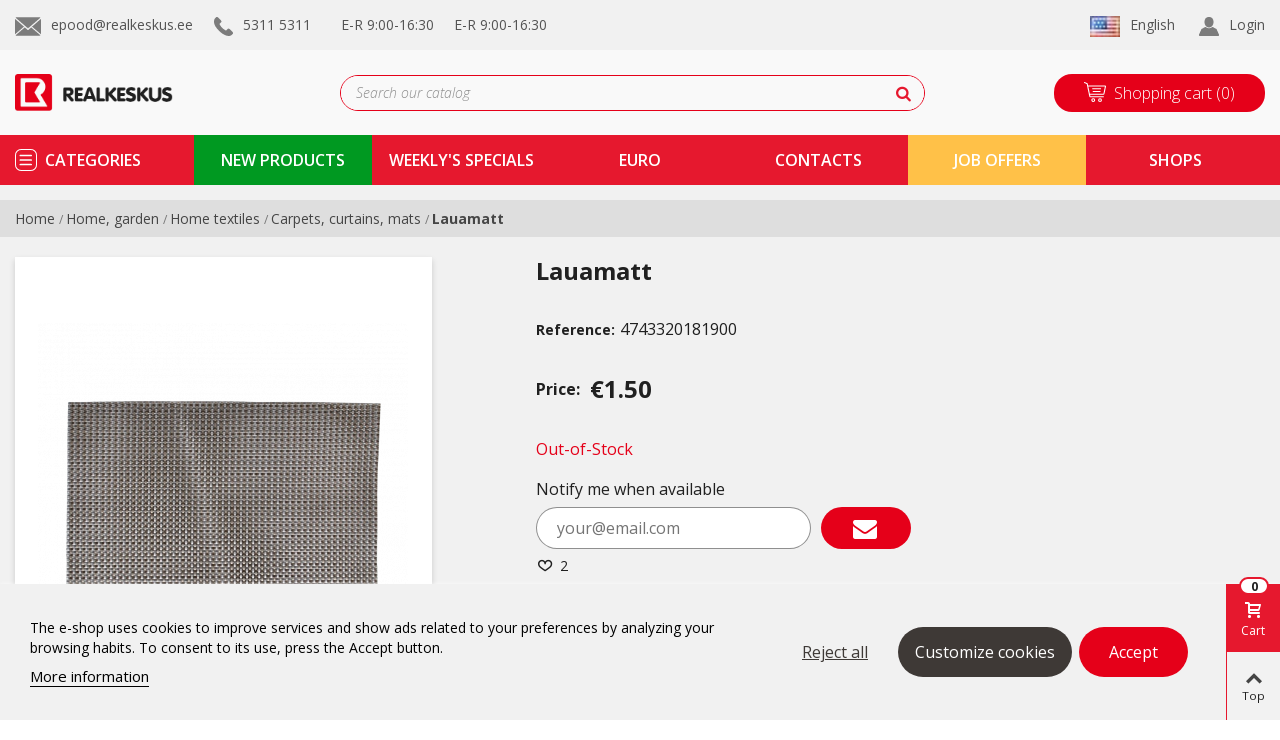

--- FILE ---
content_type: text/html; charset=utf-8
request_url: https://www.google.com/recaptcha/api2/anchor?ar=1&k=6LckSDcaAAAAAO0Ko_ZOVTsiA8Ywh02mDV29lApW&co=aHR0cHM6Ly9yZWFsa2Vza3VzLmVlOjQ0Mw..&hl=en&v=PoyoqOPhxBO7pBk68S4YbpHZ&theme=light&size=normal&anchor-ms=20000&execute-ms=30000&cb=hlgddp873xr4
body_size: 49691
content:
<!DOCTYPE HTML><html dir="ltr" lang="en"><head><meta http-equiv="Content-Type" content="text/html; charset=UTF-8">
<meta http-equiv="X-UA-Compatible" content="IE=edge">
<title>reCAPTCHA</title>
<style type="text/css">
/* cyrillic-ext */
@font-face {
  font-family: 'Roboto';
  font-style: normal;
  font-weight: 400;
  font-stretch: 100%;
  src: url(//fonts.gstatic.com/s/roboto/v48/KFO7CnqEu92Fr1ME7kSn66aGLdTylUAMa3GUBHMdazTgWw.woff2) format('woff2');
  unicode-range: U+0460-052F, U+1C80-1C8A, U+20B4, U+2DE0-2DFF, U+A640-A69F, U+FE2E-FE2F;
}
/* cyrillic */
@font-face {
  font-family: 'Roboto';
  font-style: normal;
  font-weight: 400;
  font-stretch: 100%;
  src: url(//fonts.gstatic.com/s/roboto/v48/KFO7CnqEu92Fr1ME7kSn66aGLdTylUAMa3iUBHMdazTgWw.woff2) format('woff2');
  unicode-range: U+0301, U+0400-045F, U+0490-0491, U+04B0-04B1, U+2116;
}
/* greek-ext */
@font-face {
  font-family: 'Roboto';
  font-style: normal;
  font-weight: 400;
  font-stretch: 100%;
  src: url(//fonts.gstatic.com/s/roboto/v48/KFO7CnqEu92Fr1ME7kSn66aGLdTylUAMa3CUBHMdazTgWw.woff2) format('woff2');
  unicode-range: U+1F00-1FFF;
}
/* greek */
@font-face {
  font-family: 'Roboto';
  font-style: normal;
  font-weight: 400;
  font-stretch: 100%;
  src: url(//fonts.gstatic.com/s/roboto/v48/KFO7CnqEu92Fr1ME7kSn66aGLdTylUAMa3-UBHMdazTgWw.woff2) format('woff2');
  unicode-range: U+0370-0377, U+037A-037F, U+0384-038A, U+038C, U+038E-03A1, U+03A3-03FF;
}
/* math */
@font-face {
  font-family: 'Roboto';
  font-style: normal;
  font-weight: 400;
  font-stretch: 100%;
  src: url(//fonts.gstatic.com/s/roboto/v48/KFO7CnqEu92Fr1ME7kSn66aGLdTylUAMawCUBHMdazTgWw.woff2) format('woff2');
  unicode-range: U+0302-0303, U+0305, U+0307-0308, U+0310, U+0312, U+0315, U+031A, U+0326-0327, U+032C, U+032F-0330, U+0332-0333, U+0338, U+033A, U+0346, U+034D, U+0391-03A1, U+03A3-03A9, U+03B1-03C9, U+03D1, U+03D5-03D6, U+03F0-03F1, U+03F4-03F5, U+2016-2017, U+2034-2038, U+203C, U+2040, U+2043, U+2047, U+2050, U+2057, U+205F, U+2070-2071, U+2074-208E, U+2090-209C, U+20D0-20DC, U+20E1, U+20E5-20EF, U+2100-2112, U+2114-2115, U+2117-2121, U+2123-214F, U+2190, U+2192, U+2194-21AE, U+21B0-21E5, U+21F1-21F2, U+21F4-2211, U+2213-2214, U+2216-22FF, U+2308-230B, U+2310, U+2319, U+231C-2321, U+2336-237A, U+237C, U+2395, U+239B-23B7, U+23D0, U+23DC-23E1, U+2474-2475, U+25AF, U+25B3, U+25B7, U+25BD, U+25C1, U+25CA, U+25CC, U+25FB, U+266D-266F, U+27C0-27FF, U+2900-2AFF, U+2B0E-2B11, U+2B30-2B4C, U+2BFE, U+3030, U+FF5B, U+FF5D, U+1D400-1D7FF, U+1EE00-1EEFF;
}
/* symbols */
@font-face {
  font-family: 'Roboto';
  font-style: normal;
  font-weight: 400;
  font-stretch: 100%;
  src: url(//fonts.gstatic.com/s/roboto/v48/KFO7CnqEu92Fr1ME7kSn66aGLdTylUAMaxKUBHMdazTgWw.woff2) format('woff2');
  unicode-range: U+0001-000C, U+000E-001F, U+007F-009F, U+20DD-20E0, U+20E2-20E4, U+2150-218F, U+2190, U+2192, U+2194-2199, U+21AF, U+21E6-21F0, U+21F3, U+2218-2219, U+2299, U+22C4-22C6, U+2300-243F, U+2440-244A, U+2460-24FF, U+25A0-27BF, U+2800-28FF, U+2921-2922, U+2981, U+29BF, U+29EB, U+2B00-2BFF, U+4DC0-4DFF, U+FFF9-FFFB, U+10140-1018E, U+10190-1019C, U+101A0, U+101D0-101FD, U+102E0-102FB, U+10E60-10E7E, U+1D2C0-1D2D3, U+1D2E0-1D37F, U+1F000-1F0FF, U+1F100-1F1AD, U+1F1E6-1F1FF, U+1F30D-1F30F, U+1F315, U+1F31C, U+1F31E, U+1F320-1F32C, U+1F336, U+1F378, U+1F37D, U+1F382, U+1F393-1F39F, U+1F3A7-1F3A8, U+1F3AC-1F3AF, U+1F3C2, U+1F3C4-1F3C6, U+1F3CA-1F3CE, U+1F3D4-1F3E0, U+1F3ED, U+1F3F1-1F3F3, U+1F3F5-1F3F7, U+1F408, U+1F415, U+1F41F, U+1F426, U+1F43F, U+1F441-1F442, U+1F444, U+1F446-1F449, U+1F44C-1F44E, U+1F453, U+1F46A, U+1F47D, U+1F4A3, U+1F4B0, U+1F4B3, U+1F4B9, U+1F4BB, U+1F4BF, U+1F4C8-1F4CB, U+1F4D6, U+1F4DA, U+1F4DF, U+1F4E3-1F4E6, U+1F4EA-1F4ED, U+1F4F7, U+1F4F9-1F4FB, U+1F4FD-1F4FE, U+1F503, U+1F507-1F50B, U+1F50D, U+1F512-1F513, U+1F53E-1F54A, U+1F54F-1F5FA, U+1F610, U+1F650-1F67F, U+1F687, U+1F68D, U+1F691, U+1F694, U+1F698, U+1F6AD, U+1F6B2, U+1F6B9-1F6BA, U+1F6BC, U+1F6C6-1F6CF, U+1F6D3-1F6D7, U+1F6E0-1F6EA, U+1F6F0-1F6F3, U+1F6F7-1F6FC, U+1F700-1F7FF, U+1F800-1F80B, U+1F810-1F847, U+1F850-1F859, U+1F860-1F887, U+1F890-1F8AD, U+1F8B0-1F8BB, U+1F8C0-1F8C1, U+1F900-1F90B, U+1F93B, U+1F946, U+1F984, U+1F996, U+1F9E9, U+1FA00-1FA6F, U+1FA70-1FA7C, U+1FA80-1FA89, U+1FA8F-1FAC6, U+1FACE-1FADC, U+1FADF-1FAE9, U+1FAF0-1FAF8, U+1FB00-1FBFF;
}
/* vietnamese */
@font-face {
  font-family: 'Roboto';
  font-style: normal;
  font-weight: 400;
  font-stretch: 100%;
  src: url(//fonts.gstatic.com/s/roboto/v48/KFO7CnqEu92Fr1ME7kSn66aGLdTylUAMa3OUBHMdazTgWw.woff2) format('woff2');
  unicode-range: U+0102-0103, U+0110-0111, U+0128-0129, U+0168-0169, U+01A0-01A1, U+01AF-01B0, U+0300-0301, U+0303-0304, U+0308-0309, U+0323, U+0329, U+1EA0-1EF9, U+20AB;
}
/* latin-ext */
@font-face {
  font-family: 'Roboto';
  font-style: normal;
  font-weight: 400;
  font-stretch: 100%;
  src: url(//fonts.gstatic.com/s/roboto/v48/KFO7CnqEu92Fr1ME7kSn66aGLdTylUAMa3KUBHMdazTgWw.woff2) format('woff2');
  unicode-range: U+0100-02BA, U+02BD-02C5, U+02C7-02CC, U+02CE-02D7, U+02DD-02FF, U+0304, U+0308, U+0329, U+1D00-1DBF, U+1E00-1E9F, U+1EF2-1EFF, U+2020, U+20A0-20AB, U+20AD-20C0, U+2113, U+2C60-2C7F, U+A720-A7FF;
}
/* latin */
@font-face {
  font-family: 'Roboto';
  font-style: normal;
  font-weight: 400;
  font-stretch: 100%;
  src: url(//fonts.gstatic.com/s/roboto/v48/KFO7CnqEu92Fr1ME7kSn66aGLdTylUAMa3yUBHMdazQ.woff2) format('woff2');
  unicode-range: U+0000-00FF, U+0131, U+0152-0153, U+02BB-02BC, U+02C6, U+02DA, U+02DC, U+0304, U+0308, U+0329, U+2000-206F, U+20AC, U+2122, U+2191, U+2193, U+2212, U+2215, U+FEFF, U+FFFD;
}
/* cyrillic-ext */
@font-face {
  font-family: 'Roboto';
  font-style: normal;
  font-weight: 500;
  font-stretch: 100%;
  src: url(//fonts.gstatic.com/s/roboto/v48/KFO7CnqEu92Fr1ME7kSn66aGLdTylUAMa3GUBHMdazTgWw.woff2) format('woff2');
  unicode-range: U+0460-052F, U+1C80-1C8A, U+20B4, U+2DE0-2DFF, U+A640-A69F, U+FE2E-FE2F;
}
/* cyrillic */
@font-face {
  font-family: 'Roboto';
  font-style: normal;
  font-weight: 500;
  font-stretch: 100%;
  src: url(//fonts.gstatic.com/s/roboto/v48/KFO7CnqEu92Fr1ME7kSn66aGLdTylUAMa3iUBHMdazTgWw.woff2) format('woff2');
  unicode-range: U+0301, U+0400-045F, U+0490-0491, U+04B0-04B1, U+2116;
}
/* greek-ext */
@font-face {
  font-family: 'Roboto';
  font-style: normal;
  font-weight: 500;
  font-stretch: 100%;
  src: url(//fonts.gstatic.com/s/roboto/v48/KFO7CnqEu92Fr1ME7kSn66aGLdTylUAMa3CUBHMdazTgWw.woff2) format('woff2');
  unicode-range: U+1F00-1FFF;
}
/* greek */
@font-face {
  font-family: 'Roboto';
  font-style: normal;
  font-weight: 500;
  font-stretch: 100%;
  src: url(//fonts.gstatic.com/s/roboto/v48/KFO7CnqEu92Fr1ME7kSn66aGLdTylUAMa3-UBHMdazTgWw.woff2) format('woff2');
  unicode-range: U+0370-0377, U+037A-037F, U+0384-038A, U+038C, U+038E-03A1, U+03A3-03FF;
}
/* math */
@font-face {
  font-family: 'Roboto';
  font-style: normal;
  font-weight: 500;
  font-stretch: 100%;
  src: url(//fonts.gstatic.com/s/roboto/v48/KFO7CnqEu92Fr1ME7kSn66aGLdTylUAMawCUBHMdazTgWw.woff2) format('woff2');
  unicode-range: U+0302-0303, U+0305, U+0307-0308, U+0310, U+0312, U+0315, U+031A, U+0326-0327, U+032C, U+032F-0330, U+0332-0333, U+0338, U+033A, U+0346, U+034D, U+0391-03A1, U+03A3-03A9, U+03B1-03C9, U+03D1, U+03D5-03D6, U+03F0-03F1, U+03F4-03F5, U+2016-2017, U+2034-2038, U+203C, U+2040, U+2043, U+2047, U+2050, U+2057, U+205F, U+2070-2071, U+2074-208E, U+2090-209C, U+20D0-20DC, U+20E1, U+20E5-20EF, U+2100-2112, U+2114-2115, U+2117-2121, U+2123-214F, U+2190, U+2192, U+2194-21AE, U+21B0-21E5, U+21F1-21F2, U+21F4-2211, U+2213-2214, U+2216-22FF, U+2308-230B, U+2310, U+2319, U+231C-2321, U+2336-237A, U+237C, U+2395, U+239B-23B7, U+23D0, U+23DC-23E1, U+2474-2475, U+25AF, U+25B3, U+25B7, U+25BD, U+25C1, U+25CA, U+25CC, U+25FB, U+266D-266F, U+27C0-27FF, U+2900-2AFF, U+2B0E-2B11, U+2B30-2B4C, U+2BFE, U+3030, U+FF5B, U+FF5D, U+1D400-1D7FF, U+1EE00-1EEFF;
}
/* symbols */
@font-face {
  font-family: 'Roboto';
  font-style: normal;
  font-weight: 500;
  font-stretch: 100%;
  src: url(//fonts.gstatic.com/s/roboto/v48/KFO7CnqEu92Fr1ME7kSn66aGLdTylUAMaxKUBHMdazTgWw.woff2) format('woff2');
  unicode-range: U+0001-000C, U+000E-001F, U+007F-009F, U+20DD-20E0, U+20E2-20E4, U+2150-218F, U+2190, U+2192, U+2194-2199, U+21AF, U+21E6-21F0, U+21F3, U+2218-2219, U+2299, U+22C4-22C6, U+2300-243F, U+2440-244A, U+2460-24FF, U+25A0-27BF, U+2800-28FF, U+2921-2922, U+2981, U+29BF, U+29EB, U+2B00-2BFF, U+4DC0-4DFF, U+FFF9-FFFB, U+10140-1018E, U+10190-1019C, U+101A0, U+101D0-101FD, U+102E0-102FB, U+10E60-10E7E, U+1D2C0-1D2D3, U+1D2E0-1D37F, U+1F000-1F0FF, U+1F100-1F1AD, U+1F1E6-1F1FF, U+1F30D-1F30F, U+1F315, U+1F31C, U+1F31E, U+1F320-1F32C, U+1F336, U+1F378, U+1F37D, U+1F382, U+1F393-1F39F, U+1F3A7-1F3A8, U+1F3AC-1F3AF, U+1F3C2, U+1F3C4-1F3C6, U+1F3CA-1F3CE, U+1F3D4-1F3E0, U+1F3ED, U+1F3F1-1F3F3, U+1F3F5-1F3F7, U+1F408, U+1F415, U+1F41F, U+1F426, U+1F43F, U+1F441-1F442, U+1F444, U+1F446-1F449, U+1F44C-1F44E, U+1F453, U+1F46A, U+1F47D, U+1F4A3, U+1F4B0, U+1F4B3, U+1F4B9, U+1F4BB, U+1F4BF, U+1F4C8-1F4CB, U+1F4D6, U+1F4DA, U+1F4DF, U+1F4E3-1F4E6, U+1F4EA-1F4ED, U+1F4F7, U+1F4F9-1F4FB, U+1F4FD-1F4FE, U+1F503, U+1F507-1F50B, U+1F50D, U+1F512-1F513, U+1F53E-1F54A, U+1F54F-1F5FA, U+1F610, U+1F650-1F67F, U+1F687, U+1F68D, U+1F691, U+1F694, U+1F698, U+1F6AD, U+1F6B2, U+1F6B9-1F6BA, U+1F6BC, U+1F6C6-1F6CF, U+1F6D3-1F6D7, U+1F6E0-1F6EA, U+1F6F0-1F6F3, U+1F6F7-1F6FC, U+1F700-1F7FF, U+1F800-1F80B, U+1F810-1F847, U+1F850-1F859, U+1F860-1F887, U+1F890-1F8AD, U+1F8B0-1F8BB, U+1F8C0-1F8C1, U+1F900-1F90B, U+1F93B, U+1F946, U+1F984, U+1F996, U+1F9E9, U+1FA00-1FA6F, U+1FA70-1FA7C, U+1FA80-1FA89, U+1FA8F-1FAC6, U+1FACE-1FADC, U+1FADF-1FAE9, U+1FAF0-1FAF8, U+1FB00-1FBFF;
}
/* vietnamese */
@font-face {
  font-family: 'Roboto';
  font-style: normal;
  font-weight: 500;
  font-stretch: 100%;
  src: url(//fonts.gstatic.com/s/roboto/v48/KFO7CnqEu92Fr1ME7kSn66aGLdTylUAMa3OUBHMdazTgWw.woff2) format('woff2');
  unicode-range: U+0102-0103, U+0110-0111, U+0128-0129, U+0168-0169, U+01A0-01A1, U+01AF-01B0, U+0300-0301, U+0303-0304, U+0308-0309, U+0323, U+0329, U+1EA0-1EF9, U+20AB;
}
/* latin-ext */
@font-face {
  font-family: 'Roboto';
  font-style: normal;
  font-weight: 500;
  font-stretch: 100%;
  src: url(//fonts.gstatic.com/s/roboto/v48/KFO7CnqEu92Fr1ME7kSn66aGLdTylUAMa3KUBHMdazTgWw.woff2) format('woff2');
  unicode-range: U+0100-02BA, U+02BD-02C5, U+02C7-02CC, U+02CE-02D7, U+02DD-02FF, U+0304, U+0308, U+0329, U+1D00-1DBF, U+1E00-1E9F, U+1EF2-1EFF, U+2020, U+20A0-20AB, U+20AD-20C0, U+2113, U+2C60-2C7F, U+A720-A7FF;
}
/* latin */
@font-face {
  font-family: 'Roboto';
  font-style: normal;
  font-weight: 500;
  font-stretch: 100%;
  src: url(//fonts.gstatic.com/s/roboto/v48/KFO7CnqEu92Fr1ME7kSn66aGLdTylUAMa3yUBHMdazQ.woff2) format('woff2');
  unicode-range: U+0000-00FF, U+0131, U+0152-0153, U+02BB-02BC, U+02C6, U+02DA, U+02DC, U+0304, U+0308, U+0329, U+2000-206F, U+20AC, U+2122, U+2191, U+2193, U+2212, U+2215, U+FEFF, U+FFFD;
}
/* cyrillic-ext */
@font-face {
  font-family: 'Roboto';
  font-style: normal;
  font-weight: 900;
  font-stretch: 100%;
  src: url(//fonts.gstatic.com/s/roboto/v48/KFO7CnqEu92Fr1ME7kSn66aGLdTylUAMa3GUBHMdazTgWw.woff2) format('woff2');
  unicode-range: U+0460-052F, U+1C80-1C8A, U+20B4, U+2DE0-2DFF, U+A640-A69F, U+FE2E-FE2F;
}
/* cyrillic */
@font-face {
  font-family: 'Roboto';
  font-style: normal;
  font-weight: 900;
  font-stretch: 100%;
  src: url(//fonts.gstatic.com/s/roboto/v48/KFO7CnqEu92Fr1ME7kSn66aGLdTylUAMa3iUBHMdazTgWw.woff2) format('woff2');
  unicode-range: U+0301, U+0400-045F, U+0490-0491, U+04B0-04B1, U+2116;
}
/* greek-ext */
@font-face {
  font-family: 'Roboto';
  font-style: normal;
  font-weight: 900;
  font-stretch: 100%;
  src: url(//fonts.gstatic.com/s/roboto/v48/KFO7CnqEu92Fr1ME7kSn66aGLdTylUAMa3CUBHMdazTgWw.woff2) format('woff2');
  unicode-range: U+1F00-1FFF;
}
/* greek */
@font-face {
  font-family: 'Roboto';
  font-style: normal;
  font-weight: 900;
  font-stretch: 100%;
  src: url(//fonts.gstatic.com/s/roboto/v48/KFO7CnqEu92Fr1ME7kSn66aGLdTylUAMa3-UBHMdazTgWw.woff2) format('woff2');
  unicode-range: U+0370-0377, U+037A-037F, U+0384-038A, U+038C, U+038E-03A1, U+03A3-03FF;
}
/* math */
@font-face {
  font-family: 'Roboto';
  font-style: normal;
  font-weight: 900;
  font-stretch: 100%;
  src: url(//fonts.gstatic.com/s/roboto/v48/KFO7CnqEu92Fr1ME7kSn66aGLdTylUAMawCUBHMdazTgWw.woff2) format('woff2');
  unicode-range: U+0302-0303, U+0305, U+0307-0308, U+0310, U+0312, U+0315, U+031A, U+0326-0327, U+032C, U+032F-0330, U+0332-0333, U+0338, U+033A, U+0346, U+034D, U+0391-03A1, U+03A3-03A9, U+03B1-03C9, U+03D1, U+03D5-03D6, U+03F0-03F1, U+03F4-03F5, U+2016-2017, U+2034-2038, U+203C, U+2040, U+2043, U+2047, U+2050, U+2057, U+205F, U+2070-2071, U+2074-208E, U+2090-209C, U+20D0-20DC, U+20E1, U+20E5-20EF, U+2100-2112, U+2114-2115, U+2117-2121, U+2123-214F, U+2190, U+2192, U+2194-21AE, U+21B0-21E5, U+21F1-21F2, U+21F4-2211, U+2213-2214, U+2216-22FF, U+2308-230B, U+2310, U+2319, U+231C-2321, U+2336-237A, U+237C, U+2395, U+239B-23B7, U+23D0, U+23DC-23E1, U+2474-2475, U+25AF, U+25B3, U+25B7, U+25BD, U+25C1, U+25CA, U+25CC, U+25FB, U+266D-266F, U+27C0-27FF, U+2900-2AFF, U+2B0E-2B11, U+2B30-2B4C, U+2BFE, U+3030, U+FF5B, U+FF5D, U+1D400-1D7FF, U+1EE00-1EEFF;
}
/* symbols */
@font-face {
  font-family: 'Roboto';
  font-style: normal;
  font-weight: 900;
  font-stretch: 100%;
  src: url(//fonts.gstatic.com/s/roboto/v48/KFO7CnqEu92Fr1ME7kSn66aGLdTylUAMaxKUBHMdazTgWw.woff2) format('woff2');
  unicode-range: U+0001-000C, U+000E-001F, U+007F-009F, U+20DD-20E0, U+20E2-20E4, U+2150-218F, U+2190, U+2192, U+2194-2199, U+21AF, U+21E6-21F0, U+21F3, U+2218-2219, U+2299, U+22C4-22C6, U+2300-243F, U+2440-244A, U+2460-24FF, U+25A0-27BF, U+2800-28FF, U+2921-2922, U+2981, U+29BF, U+29EB, U+2B00-2BFF, U+4DC0-4DFF, U+FFF9-FFFB, U+10140-1018E, U+10190-1019C, U+101A0, U+101D0-101FD, U+102E0-102FB, U+10E60-10E7E, U+1D2C0-1D2D3, U+1D2E0-1D37F, U+1F000-1F0FF, U+1F100-1F1AD, U+1F1E6-1F1FF, U+1F30D-1F30F, U+1F315, U+1F31C, U+1F31E, U+1F320-1F32C, U+1F336, U+1F378, U+1F37D, U+1F382, U+1F393-1F39F, U+1F3A7-1F3A8, U+1F3AC-1F3AF, U+1F3C2, U+1F3C4-1F3C6, U+1F3CA-1F3CE, U+1F3D4-1F3E0, U+1F3ED, U+1F3F1-1F3F3, U+1F3F5-1F3F7, U+1F408, U+1F415, U+1F41F, U+1F426, U+1F43F, U+1F441-1F442, U+1F444, U+1F446-1F449, U+1F44C-1F44E, U+1F453, U+1F46A, U+1F47D, U+1F4A3, U+1F4B0, U+1F4B3, U+1F4B9, U+1F4BB, U+1F4BF, U+1F4C8-1F4CB, U+1F4D6, U+1F4DA, U+1F4DF, U+1F4E3-1F4E6, U+1F4EA-1F4ED, U+1F4F7, U+1F4F9-1F4FB, U+1F4FD-1F4FE, U+1F503, U+1F507-1F50B, U+1F50D, U+1F512-1F513, U+1F53E-1F54A, U+1F54F-1F5FA, U+1F610, U+1F650-1F67F, U+1F687, U+1F68D, U+1F691, U+1F694, U+1F698, U+1F6AD, U+1F6B2, U+1F6B9-1F6BA, U+1F6BC, U+1F6C6-1F6CF, U+1F6D3-1F6D7, U+1F6E0-1F6EA, U+1F6F0-1F6F3, U+1F6F7-1F6FC, U+1F700-1F7FF, U+1F800-1F80B, U+1F810-1F847, U+1F850-1F859, U+1F860-1F887, U+1F890-1F8AD, U+1F8B0-1F8BB, U+1F8C0-1F8C1, U+1F900-1F90B, U+1F93B, U+1F946, U+1F984, U+1F996, U+1F9E9, U+1FA00-1FA6F, U+1FA70-1FA7C, U+1FA80-1FA89, U+1FA8F-1FAC6, U+1FACE-1FADC, U+1FADF-1FAE9, U+1FAF0-1FAF8, U+1FB00-1FBFF;
}
/* vietnamese */
@font-face {
  font-family: 'Roboto';
  font-style: normal;
  font-weight: 900;
  font-stretch: 100%;
  src: url(//fonts.gstatic.com/s/roboto/v48/KFO7CnqEu92Fr1ME7kSn66aGLdTylUAMa3OUBHMdazTgWw.woff2) format('woff2');
  unicode-range: U+0102-0103, U+0110-0111, U+0128-0129, U+0168-0169, U+01A0-01A1, U+01AF-01B0, U+0300-0301, U+0303-0304, U+0308-0309, U+0323, U+0329, U+1EA0-1EF9, U+20AB;
}
/* latin-ext */
@font-face {
  font-family: 'Roboto';
  font-style: normal;
  font-weight: 900;
  font-stretch: 100%;
  src: url(//fonts.gstatic.com/s/roboto/v48/KFO7CnqEu92Fr1ME7kSn66aGLdTylUAMa3KUBHMdazTgWw.woff2) format('woff2');
  unicode-range: U+0100-02BA, U+02BD-02C5, U+02C7-02CC, U+02CE-02D7, U+02DD-02FF, U+0304, U+0308, U+0329, U+1D00-1DBF, U+1E00-1E9F, U+1EF2-1EFF, U+2020, U+20A0-20AB, U+20AD-20C0, U+2113, U+2C60-2C7F, U+A720-A7FF;
}
/* latin */
@font-face {
  font-family: 'Roboto';
  font-style: normal;
  font-weight: 900;
  font-stretch: 100%;
  src: url(//fonts.gstatic.com/s/roboto/v48/KFO7CnqEu92Fr1ME7kSn66aGLdTylUAMa3yUBHMdazQ.woff2) format('woff2');
  unicode-range: U+0000-00FF, U+0131, U+0152-0153, U+02BB-02BC, U+02C6, U+02DA, U+02DC, U+0304, U+0308, U+0329, U+2000-206F, U+20AC, U+2122, U+2191, U+2193, U+2212, U+2215, U+FEFF, U+FFFD;
}

</style>
<link rel="stylesheet" type="text/css" href="https://www.gstatic.com/recaptcha/releases/PoyoqOPhxBO7pBk68S4YbpHZ/styles__ltr.css">
<script nonce="Vn3MbgVPIbviMbZzJT4VUQ" type="text/javascript">window['__recaptcha_api'] = 'https://www.google.com/recaptcha/api2/';</script>
<script type="text/javascript" src="https://www.gstatic.com/recaptcha/releases/PoyoqOPhxBO7pBk68S4YbpHZ/recaptcha__en.js" nonce="Vn3MbgVPIbviMbZzJT4VUQ">
      
    </script></head>
<body><div id="rc-anchor-alert" class="rc-anchor-alert"></div>
<input type="hidden" id="recaptcha-token" value="[base64]">
<script type="text/javascript" nonce="Vn3MbgVPIbviMbZzJT4VUQ">
      recaptcha.anchor.Main.init("[\x22ainput\x22,[\x22bgdata\x22,\x22\x22,\[base64]/[base64]/bmV3IFpbdF0obVswXSk6Sz09Mj9uZXcgWlt0XShtWzBdLG1bMV0pOks9PTM/bmV3IFpbdF0obVswXSxtWzFdLG1bMl0pOks9PTQ/[base64]/[base64]/[base64]/[base64]/[base64]/[base64]/[base64]/[base64]/[base64]/[base64]/[base64]/[base64]/[base64]/[base64]\\u003d\\u003d\x22,\[base64]\x22,\x22w43Cky5PwoHDqSfCmMKrXMKQw5vCmxtcw45cNsOYw4VpE1XCqXNXc8OGwqbDjMOMw5zCoDhqwqgfDzXDqQTCnnTDlsOxWBs9w7XDksOkw6/DgsKxwovCgcOQKwzCrMKFw6XDqnY6wqvClXHDs8OsZcKXwp/CpsK0dwDDm13CqcKfJMKowqzCmk5mw7LCn8Oow717DcKZAU/ClMKqcVNRw5DCihZOV8OUwpFVWsKqw7Z1wq0Jw4YRwqA5esKew5/CnMKfwo3DpsK7IEjDlHjDnXPCtQtBwpHCuTcqRcKgw4VqW8KeAy8BOCBCL8OGwpbDisKdw5DCq8KgZMOhC200C8KYaFUDwovDjsOaw6nCjsO3w70Hw65PJMO1wqPDng3DmHkAw4RUw5lBwofCg1sONmB1wo59w5TCtcKUZ0g4eMOaw4MkFEhJwrFxw6QeF1kdwoTCul/DkkgOR8KvewnCusOzNE5yC0fDt8Oawp/CgxQEdcOkw6TCpzB6FVnDhjLDlX8bwqt3IsKTw4fCm8KbIBsWw4LCjjbCkBNxwpE/w5LCkGYObjs2wqLCkMKMAMKcAgbCp0rDnsKrwozDqG59ScKgZVDDjBrCucODwrZ+SA7CicKHYzgWHwTDvcOAwpxnw7fDmMO9w6TCg8Ohwr3CqgjCm1k9JVNVw77CgsO/FT3DucO6wpVtwqjDvsObwoDCgMOWw6jCs8OawoHCu8KBL8OCc8K7wqPCgWd0w7jCmDU+dcODFg0COcOkw49pwoRUw4fDgcOZLUpGwpsyZsOmwqJCw7TCp0PCnXLCp3kgwonCvlFpw4loD1fCvV/DgcOjMcO4ay4hXcK7e8O/F3fDth/CmcKjZhrDgMOvwrjCrSkJQMOuZMOHw7AjQ8Ouw6/CpBkbw57ClsOiLiPDvSnCk8KTw4XDmADDlkUTfcKKOAfDjWDCusOnw6EabcKOfQU2eMKfw7PClx3DucKCCMOWw7nDrcKPwrw3Qj/CjnjDoS48w6BFwr7DvsKww73CtcK4w7zDuAh8QsKqd0AAcErDnFA4wpXDi2/[base64]/CmFgSw5nDtcO/woDCuMKCw4LDvcK0wqU7wrLDlgoiwoYICRZBV8K/w4XDpjLCmAjClxV/w6DCrMOrEUjCkyR7e1rCjFHCt2kqwplgw6XDk8KVw43Dk2nDhMKOw47CtMOuw5d/J8OiDcOLOiN+PkYaScKbw5tgwpBzwr4Sw6wBw695w7wMw4nDjsOSPD9WwpFRcxjDtsKTGcKSw7nCjMK8IcOrKA3DnDHCssK/Hi/CtsKBwpTCiMOFYMOZXsOZFsKSZDLDisK2ETkkwqt0HcOuw5ouwqzDi8KFDAZVwpowa8KkZMKhJx/ClUjDicKxCcOzfMOTCcKlYnFww5oewp9+w6x+RMOjw5zCm2bDqMO1w7PCn8KAw4DCl8OTw4nDqMOVw7/DqjhDdSxrXcKuwrQkO0jCvxXDiBfCt8KjPMKdw6UMU8KMLsKpC8K0YEZAE8O6NEteOxLCsTTDuQZ2HcOPw6bCssOvw54mJ0TCn3cSwpbDtivDhEBNwqjDs8K/[base64]/Cuy3Dg8KVD8KGGlxEGCldYMKeCcOlAMO+O3JHw6LDtULDt8O3AcKQwpPCkMKwwpFiEcO/wovCoQPDt8OSwr/ClFBuw49Qw6zDvsOhw7DCiz3CjzMmwqnChcKow50OwrXDjis2wpDCjnNhFsOLKcO1w6txw7d0w7LCmsOOWilgw7VbwqzCnD3Dhw7DqhLDhGYzw5YhNsKdX3rDuxQFYko5R8KWwr7Cgxdmw5HCuMK4w6LDrFkECwQ3wr/CsELCgwY5ACwcW8KnwocEKMOhw6rDhVs1NsOXw6vDt8KjasOxCMOHwp1kdsOsGSYFS8Ovw7DCscKLwrduw60RQy/[base64]/[base64]/Coj3CnEcfcMKLcRUEw77CtyVCYMOWwrbCr3zDmx8+woZcwpgQV2TCuUjDim/DriXDhHTDtxPCksO3woIVw6B2w4jCrEhgwpt1wpDCmFrDtMK8w77DlsOLYMOawp5PIzdLwpnCp8Ozw54xw7/CksKfMzvDiDbDgXDCiMODUcOLw6Z7w5Zpw6Nqw4c8wpgdw5bCocO3LMOXwp3Dn8KZaMK0U8KHAMKbD8Ohw53Cqm9Qw45owocswq/Do3nDiW/CsCbDplXDtC7ChAgGXQYpwrbCpA3DuMKiC3QyARnDo8KASjzDpxHDmBPCncK/w4TDusKdAFXDklUGwoYlw6RlwrR/[base64]/woNdw7zCnjgyw6rCkgLDrGDDhRZxRcO4wpNfw7wuAcOOwqLDpMKZTR3Dsy9qXwzCr8KfFsKcwp/ChzbDlSJIIMO6wqg/wqtya3Y9woPCm8KJT8OOD8KCwppJw6rDl2HDgcO9AzLDk1/CmcOAw70yYWXDgGV6wog3w4QwMk/DjMOpw61pLCfCoMKyEy7CgxNMw6HCoT/[base64]/CusOeEDLCqH3DpMOKw6PCkcO2XMOWwoLCqF8QIkAocsOvLEV8NsKrH8KzFBhGwr7CscKhdcKheB4ewrHDn00tw5kcHcK0wp/[base64]/DlmXCm0EIwpnCuMOgw6vCq8KJw7lbRnh7WlrCjRVSdcKoY2PDncKrYSlWbsOLwrwsBCc6b8OTw4HDsDvDu8OUUMOBVMOPOsKaw7pwZzsWbic5Wj91wqvDh1YxJA95w45Mw7Y3w67DlGRdYH5kLX/Cv8Kjw7NAFxo+KsOqwpDDkyTDu8OcMWnDgx94EyV/wrvCugYYwq48e2vCisOiwqXCgDvCrCXDtQMtw6zDuMKZw7oZw5ZkemzCgcKFw7PDi8OATcKbGMOXwoASw40qaFnDv8KhwrbDlSgcWivDrMOIDMO3w4pFwoPDulZhKcKJYcKnamXCuGA6MVrDokLDgcO9wq0VasO3eMK5w4UgO8KbIcO/w4fCimDCk8Odw6ExfsOFGi8WCsOSw6HCtcODw4nChxl8w7Rgwp/CozcbEBBhw4/[base64]/DusOUwonCgcOdw6PDrsOlUMK6w7bDoALDhlPDtWw2w7fDp8KnU8OjPMKpHkAbwpg0wqR4LD/Dnwwsw4fCkRnCkkB1woPDhBLDu31Rw5rDvl0mw7oNw6zDjC/CtxwTw57Ch0JLNHd/UXrDjnsDMcO4TnnCh8OgX8OWwqUjG8KJw5vCn8OVw5PClBPCoicPFAc+NlwKw6DDhhtLSQ3CuFZBwo/CjcK4w4YxHcOHwrHDj1wxLMKZMhbCvl/CtU5uwpnCt8KGES1dwoPDrzLCp8OPH8OVw59TwpErw5c7fcOUMcKPw7DDusKyFA55wovDmcKVw4RIUMOSw5zClyXCqMOgw79Dw7LDg8ONwo/Cp8KTwpfDvsKYw4hUw5TDlMOvd0YvTsKkw6TDu8Ovw5JUKzopwr5iaWvChAbCvsO4w5fCo8KtesK/CEnCh20Hwrwfw7Zww5TCg37DgsKubyzDiXTDusKiwp/CvwfDrWDCqcOrwroVHSbCj0dowp1vw7dEw7tDF8OSEDBlw4bChMKow4XCnTjCgCzCvH/[base64]/Dq8O/[base64]/DpMKhEEVXw4rDlsKBwrXCjmbCnAVswrR/bcOaaMOewqfCssKAwpzCqnHCu8O8W8KvIsKUworDgGBYRRlsH8Kid8KIH8KNwqPChcOPw60kw6Aqw4PCoRFFwrvDil7Cj1nChUXCpEIcw6TDnMKqBMKcwptBUBk5wrXCisOhMXXCkHJXwqMzw6k7GMKdZVAATMKzKE/DpR5dwpYFwpDDusOVLMKHaMOUwokqwqjCkMKxPMO0TsKQEMKUa31+wqzCosKBKSbDoUHDv8KPWl8cfS8RHAzCpMOfZcOcw5VsTcK/w4wYREzCvC3DsGjCmVjDrsKxeErCocOcNcOfwrw9Y8KqMRjDrMKLNxEIW8K4IwNQw5ZkdsK9eQ3DtsOXwqjChDdyQsK3cwUgw6Q3wqDCiMOFJMKVA8Omw4BcwoPDrcKYw6vDoCMIAMOtwoFHwr/DtkQ1w7DDihrCmsK1woUcwrPDmxHDvRUww554YMKBw7PCk2vDqMKqwqjDlcOFw6gPIcKYwogZN8KmXsKlasKpwqTDkw5sw7NaREozL0xnVz/Dv8KBKULDgsOvfcOlw5LCsRnDssKXKBQPK8ONbRQ/[base64]/Dt8KdWHRPwrh8OToZw63DncOOwr06wp0iw5V5wozDiysSbQvCpHEEfMK7FcKfw6TDrjHCsxTCujgLScK1wr9VKDPDkMOwwpnChzTCtcORw43Dm2lyGWLDtjrDmsOtwp8vw4HCo1dcwrXDuG0Iw53CgWhpLsOeY8KWJ8KFwo4LwqrDp8KOHiXDkQfCi23CtGTCrh/DuGLCkFTCusKNOsORM8KGA8OdXFDCqiJ0wp7DgXR1DkAZHjTDjWfCsUHCl8KNRmJPwrs2wp4Mw5/DhMO1REEww5zDtcK4w7jDpMKuwq/DtcOfUEXDjGADVcOIwrfDnBpUwppzNnLCsCY2w53Ct8OSOAzCrcKmOsO8woXDrEoPK8OAw6LDuhxJasOnw44XwpFXw7zDng/CtgspE8Ovw6ohw7Uhw40ye8KxbjXDm8Ktw78fW8Kza8KPKGbDtsKaNRR6w64lw5PCp8KQXnLCtsOJX8OLS8KpfsOUS8K/K8OxwpjClwpSwqRSYMOqEMKSw69Dw7FsfMOxasKAZMOtAMORw75jCTXCs1fDm8K4wr/DtsOFYMK7wqvDt8KwwqMkJcKgccO6w48cw6dTw65pw7Vbw4nCtcKqw5nCjGghd8KbE8O6w5p9wo3CocOiw6MYXgNpw6LDuUBeAwHDnz8EDcKAw4Q8wpfCnhd1wrnCvCTDlsOUwrHDnMOBw4/CosKXwrBSTsKLZSXCpsOgMMKbXMKEwpgpw4/DunAMwqTDqVJpw6fDqFh7cijDrkjCt8OUwoXCtsOXw4doTx8Uw43CisKFSMKtw6l/wr/CgcONw7jDgsKjKcObw43ClV5+wo0GWC4gw6QpQsOtXDhxw7o0wq3Cklg/w7nCnsOXMgcbcgXDuCjCp8OTw7DCt8KDw6BJJWJRwo3DmTnCq8OVX2Vew57CuMKlw45CAkYGwr/DjAfCoMONwqAnf8KkHsK9wrDDqXzDqcOPwptFwpA/D8Oow7sTQ8OIw6bCsMKhw5PCs0XDg8KXwqVKwq5Bwo5hZ8Kcw7F1wrbDiDRTKnvDk8Ocw7IJZTM/w5rDoz3Cg8Ksw78mw67DiCbDqQQmYRDDmVrCpXF0KhvDknHCiMKxwrXCksKSw54KR8OvecOKw6TDqAvCk3jCrxXDiznDpX7CtcO9wqFVwo1rw6FBYSHCh8OzwpPDvsKiwr/CsGTDo8KWw7hSGQk6woB7w4oRSA7Dk8KBw58Sw4VAbi7Dk8KtTcKHSGV6wp5vGxDClcOYwq7CvcKeZlvDgiXDvcOKJ8KMD8Kcw6TCuMK/O3FdwrnCisK1AMK4OjLDv1bClMO9w4QFAUPDgS/CrMOfw5rDsVc7csOnw4EHw7sJwpMSeTRTfzU+wpzDnCEmNcKDwpVFwqBGwrjCv8KKw5HDtkIxwogTwrszaUdNwox0wqE1wrvDgzwXw6vCisOnw5Z+c8OrVMOtwpVIwpjCjRLCtcO7w7/DosKrwq8Le8O9w4cAc8ORwp7DkMKXwoNYbcK4w7FcwqLCriXCmcKRwqMQOsKneCdZwpjCmsO/XMK5ZUBSfMOrw7JOf8K8SsORw6gQdz49S8OAMcKMwrpWEMOTd8Onw7YPwobDrQjDt8KYwo/[base64]/ClzM4ecKTw64fwohiwpFEw7FSw65Mwr7DosK0fEfDjFNdESXCiWHCsRwsayIvwqUWw4PCjsO0wrEUVMKWKmtnPsOUOMKRTcKswqJEwpFLacOYAGRzwrHDisKYwrXDmm1kAW3CiD53B8OaNGnCsgTDgFDCnMOvS8Okw77DnsOOGcKxKE/CssO0w6cmw7I9O8Owwo3DgWbClcKBXVJIwqg+wpvCqTDDiGLCgQkJwppwGQLDvsOQwpTCsMOJVMOTwoHCvgLDsANvMxTDvEh2c2IjwrrCk8Osd8Olw5wpwqrDn3HCu8KCORvCq8KVw5LClBp0w7RpwrfDoV3CkcOxw7E3wph3VRnDoB/DiMKAw40mwofDhcKlwq3Dk8OYBTYQwqDDqiRjJW/[base64]/[base64]/DnzHDinDCnmTDvMKkQcOBwrEowqM6VWVQw7PDl094wrs0X1c/w4owVMKjKibCmVN2wo8iRsKVCcKow6cXw73Dm8Krc8O4JcOPGFg1w7TCl8OZR0JARsKfwqwvwq7DoSrDjmTDscKHwr0begZSUXQ3wrhbw5I/w4h4w7xLNXoCJTTCiS4Vwr9JwrVGw4XCk8Olw4rDvg/[base64]/DjxDDqcKnQ8K3AMOld8Oowowmwq3Di1NWw54kSsOYw5rDhcO+WBg4w5LCpsOea8OUVWU/woVGLMOEwptQPsKtPsOkwoUKw7nCkHUMOMKMO8K5B2jDi8ORe8ONw6HCqVFLMHVdXEcoIxYzw77CijhQcsKNw6HChMOPw4HDisOyZsOEwq/Dg8OrwprDmQ55ecOVQirDqMOTw70gw6zDtMOsFcKaSRnDk0vCum1uw63CpcK2w5JoM0AKPMOZNnDCu8OawqjDoj5HUcOQHy7DsS5ewqXCgMOHMDzDlS1ow5DDjljCgwRrAVXDjB1wAD9dbsKow43DgGrDjMKcdDkAw7t3w4fComk8Q8KaFiXDkhM3w5HCtFk2ScOlw5/CvwQQQA/Cj8OBTQ0UIQ/[base64]/DlBNWw4zCscK8w5xme8OdwonDhMKfw6XDin/Cl3pPCBrDuMOVfi1rwoh9wosBw7XDpwIAGsK5EScZdwHCtcKSwoHDvHF9w48vKF0lACM+w75TDhcFw7hLw64PeAQfw6/DncK4wqnCv8KYwoVjFcOgwrjCnMKePgTDrG/ChsOIRMORe8OSw4jDssKcRCdzS1/DkXoBDsO8WcKhaEYNA2k2wpZ3wqbCr8KeZzx1N8KrwqvDisOmD8Onwr/DoMOSGkjDpmV+w64kHlZKw6Qrw6XDrcKFB8K5dA1ya8KVwrIwZUV1S2fDqcOow4oTw5LDoFbDjwc2W2BYwqhEwrbCqMOcwooxwq3CkwjCq8OlBsK7w7XDmsOcfQzDnzHDoMOrwr4FaxI/w6wzwrttw7nCmnrDlw01JsOSWQNSwqfCqzPCncOPDcKWF8OfK8Kyw5PDlsK1w796Fzxww4/DtsOhw6nDksK8w5MuesKIZsORw61dwojDuHvDu8K3w5vChFLDgGtiYyvDl8OPw5gVw4rCnmTCiMOyJMKBO8KOwrvDtMOBw6ImwoTDo2nDq8K9w77ChDPCl8OcM8K/M8O8MUvCrMKMecOvZWBNw7Bzw5nDnA7DscOiw4oTwp5TZi5Hw4/DiMOlwr7DvcO0wp7DtcK0w6IiwqZYAsKNHsKUwqrDr8Kgw6fDscOXwo8Jw57CnhlQIzJ3VsK0wqQvw5bCty/[base64]/CncKxw5QXFMOSG8OqAMOMUBNGZMOGw4PDkEYjYsOjY08oeAbCjmzDk8KLEGlFw4/DiVZfwpBJFi3DmSJKwpvDgQXCrkoUZUMIw5TCmVxmYsKuwrIWwrLDqDsjw4HCmBVWRMOMRMOVO8ONEsOBR0vDtAlrw5TCnn7DrC1sW8K9w74lwrfDg8O+d8OTKXzDnMKuTMONUMKow5HDqsKsEj5FaMKzw6/CpnjDkVYUwpwJZsKXwq/[base64]/w5pCw45tSyHCqsKhw4vCksKyw68Jw6rDncOfw6BuwpspYcOaAcOfOcKibMOww43CgMOuw6XDjcKPAGcgCAV8wqTCqMKMNk/[base64]/CqQvCjsOHwotVNi/CgcK8ZMKHw53CvyYNw7/ClsOxwoQLOcOowpxTU8KAOXrCmsOnPFnDqWXCvBfDvxzDosO6w40lwpPDqHdvExxFw77DnhDCuRN4I2YdDMO/WcKpcm/DkMOAIzQ9VhfDqWzDp8Obw58twpDDs8K7wpgEw7oEw7/CkB/[base64]/[base64]/wozCu0s5GgnCksOvUMO0wo9xw6nCvsO3McOzw5bDrMOQTC7DgMKAQsK1w6DDrFxxwpUow77DiMK9aHgiwqnDhQMlw7XDhETCg0Urbk3CucKAw5rCqDcCw57DnMOKdmVUwrHDjhYQw6/[base64]/[base64]/[base64]/Cg30cKsOTw4bDimHDrl7DjsONw45RwpV3Kk1owrvDscKmw5/CoBkww7nDmcKXwo4AWBpYw6/DkEbDoh1DwrjDkg7Dgm1Ew4nDgATClWcmw63CmhzDq8OZFcO1bsKYwqrCthjCpcOXIcOXUWtIwrrDt2XCvsKgwq/DvcKYY8OPwq/DsnpcH8Kkw7fDo8KdecOMw7/DqcOnQMKLwqtUw417SGlJTcOxJcK/woMrwqQ7wphreWhMPkfDhRjDnsKkwqcow7UvwqbDpmNxGW/Ch34uO8OEPUd2fcKoZsKiwp/[base64]/CgcKuaR/ClcKIwpxKwqHChsO5TjULC8KlwoPDt8K8wqgLCFl9SjRtwrLClcKswqfDvcOCZcODM8OKwrbDrMOXdmtvwpxlw4BucU1zw5/CvyDCsgxWfcO3w4MVNHIFw6XCpcK9RHDDvFIJeztnTsKxUsKJwqTDhsOKw6kfDcOEwq3DjMOBw6gTKkpyZ8Kew6NUc8KILRDCv1LDjF5NecOiw5nDtl4CdWgNwqTDuGEAwq3DmFVqdD8tc8OeVQgfw67CjU/[base64]/w4k4JcOrEV/DrhbCjDkYw7vDo8Kmw4DCisO8w5/Cjw/Cj3TChMKwfMKVwpjCnsK2JMOjw6fCiwsmwpgXE8OXw7EBwpJuw47ChMK2KsK2wpJbwpcjYBPDtMOrwrrDvwYcwr7DucK+QMOOwqhgwoHDpHTCrsKsw6LCssOGHDrDpnvDncO1w54rwovDncKgwqF+w7o1DyLDkGvCjX/CkcOgNMKJw54LNTDDjsOswqBxAkvDlsOOw4vDvD7CucKHw5zCn8KBa3UoXsK+AVfCksODw7webcKEw7NIw7c2wqPCtsOkMzTDq8KHXCNOdcOTw4gqUF9KTG7Cs2LCgERVwrYpw6R9J1srDsONw5VLNSrDkjzDkVdPw4QUBG/CjsOXARPDlsKVbQfDrcKywqs3FmZ7NBohIkbCoMOEwrnDpXbCusOVFcOHwrIkw4QYfcOPw51ywojCmsObLsKJw7gQwr1AW8O6YcOIw453CMK8YcKmwrJWwrAsTHFgQ0EDdsKRwq/CiwrCrVoUDWTDtcKjwrbDkcOxwp7Cg8KLIwk8w4p7LcOHFVvDr8OBw4dqw6nDosOnAsOhwrDCtnQxworCq8OJw4lWPR5NwrTDuMO4Wxp8XkTDqcOQwrbDqxpkP8KfwprDusO6wpDCiMKfOxrDtTvCrMOVTsKvw61ELRYXSQTCuHR/[base64]/w7BMc8KSGyTCn8OeBcKJwrjDsMOowowrR33CtA3DqDkBwp4Jw6DCqcO9ZU/[base64]/CtMKxCcKMCg80XXPDgMOHU8O7McObdHBYKGjDscOmVMK0woDCjTbDmFBOck3DsTkjOXE1w7/DtjrDiRTDgFrCn8OpwobDl8OqOsO4CMOUwrNARFlBesKDw7LCocKza8O7MXBgLMKVw59aw7fDsEBPwofDucOEwqIow7Fcw5fCvg7DpHHDvAbCh8OmScKEekhWwqnDsybDtRsITVrCpADCpcOjwqPCs8OeQ0RbwqHDmsKpQ2bCuMOfw7l/w79NJsKnDsO0C8KewpBMY8O5w7B6w7HDsUZPJjBpKcOHw7RCKsKLemN8KlA8YcOxbsOkwoo5w74iwottUsOUDcKkIcOEVEfCmg1Gw61Hw4zDrMKDSRVPacKhwrcUDljDqC3CuyfDtjhTLy3CqgcafcKHA8K3aVTCnsK8wq/CnH7Dv8OqwqVFdDMNw4V4w6TDv29Pw6XChQIIeR/Dp8KFNiN7w79fwp8awpLCngBXwpjDjcKBBwcbWSBLw6AewrXDiRUtZcOdfgUBw4HCk8OJdcOVF2PCq8OxGcOWwrPDtcOBDB0aegUqw6XDvDYtwqvChMONwojCocOKEwLDnl5yfFRGw6/DjcKtLDttw6fDo8KSfHtAQsKJPjx8w5U3wrBXP8OMw49Hwp7CqEXCqcODFsKWCmY4XmEwdcOsw71IUMK4wp0ewp52bWszwrXDlEN4wonDgUDDtcK4DcKnw4MwZcKZH8O2U8O0wqjDg0ZYwojCocOCw7s0w5/[base64]/CszgJJcKFRQd8w7nDpcKdWMOiw78qw5lLwq7CinPDs8ODXMKOWgcTwqNRw4NUUjUDwppHw5TCpAYMw7NQWMOmwr3DkcKnwotJVsK9fwJFw5wtY8OpwpDDghLDm3ArPAZGw6cmwrbDoMO4w7bDqMKMwqfDvMK3YMOnwp7DuVoCEsKjTcKZwpNyw4vDrsOmbF/Dt8OJGwrCuMOPVMOtLQZkw7/CgizDgXvDucKRw5vDusK6XHxSZMOOw5xjXRdUwpXDiigRbMOIw7DCv8KuRmrDhCh9azbCsCTDnMKNwqDCvxrCisKrw6XClG7CjjDDimU0XcOIPHgWM2jDoAV+X14CwoXCucOZKF0zdSXCisOOwp4lI3AcRCXClcOYwo/[base64]/Cm8K9wqoOw5pdwpPDiMO6w6BZYETDjcOhwo7DsUPDpMKuVcKBw5PDi2LCuF3ClcOKw5jDryRiJsKiAAvCgxjDlsOdw5rCvAgeeETDjknDn8OlTMKWwrnDoynCskTDhQ0ww4rDqMKQD1LDmBgyQE7DjcOrZcO2E1XDomLCiMKee8K9R8Oyw7nDmGAFw6LDhcK2Fygaw5/Dig/DvXJSwqlRw7PDgExzeSzCnC7CuiAbMGDDvxLDjxHClAnDgi0uEx8BBR3DlQ0oPmQywqIYQ8O/dm8WX0XDu2ljwp11AMOOKsO0Byt7aMOHwofCgktGTcK6csO/[base64]/wrk0a3wQw6QMTMOGw7NcI8K5wprDkcOWw6Evw7AzwplURWEWEMOXwqokP8KQwprDh8Kqw41dBsKPCBcXwqMAQ8Kfw5HDly8Jwr/DqnsRwqtcwrfDusOUwp7CqcKgw5HDnFJywqzDtjsNBD3Ch8Kmw7ctDWVaCHLDjy/DoW1jwqJ7wqXDuVEIwrbCiSnDklXCicKAYirCv0jCnxcyLwrDscKdZF0Xw6TCuA/[base64]/[base64]/b1EdXMOrwrg0VGlFw4tMwoTDksKPQMOTw67DgzfDlsOGEsKOwok7P8KVw6ZrwpwJd8OhSMOYQ0vCtXTDvHfCuMK5QcO2woR2esKYw6k/HcOtMMKOcCDDicKfGjbCgTHCsMKUQinCqDJqwqskwrXChMOWIBHDvMKCw6Z1w7jCkSzDuTjCgMKBBAMiD8KdR8KYwpbDi8KzccOrcg9JDH80wrfDq0bCgsO9wqvCl8KnSsKoBSvDiAFhwrPCk8O5woXDuMO2FRTClHodwrDCqcOEw5ctVS/[base64]/CsjY9woJwYzPCg0xGfBjDnR3Cgmcaw5Fbw4nDmxsca8OyHsKZKR/[base64]/DpVLCpyNhw77DvMO3wpXDn3rCm08tw7AySkjCsCloYMOMw450w4PDucKMfCY6A8OWJcOxwonDksKQw5PCrsO6CzPDhcKLasKCw7HDrDDCicK1HWhwwptWwpjDucKhw4cBLMKrY1fDj8Omw4LCgwHCn8OVb8O/w7NZAz5xPC5SaGFRwqnCi8KXeXt4w4/DvTAHw4RxSMK3w47Cj8KAw5HDrRc3VB8ibBlQEFF2w67DqiAQHsKqw54WwqjDtxR6UcOpB8KIAMOBwq7CkcKHW0pyayrDgUwqMMOWJX3Cvi4Cwr3DlMO9VcK0w5fCvmrCtsKZwqFKwopDcMKPw7bDscO4w7J0w77DpcKGwoXDsxfCoCTClzbCmsKbw7jDsR/Cr8OZwo7DlsKYClkZw6RUw5VtScOERyLDiMKYeg/DtMOHN2vDnTLDpMKyIMOKP1tNwrbCtEYQw5AIw6IYwrXCvXHDgsKWOsO8wpsSZWEIdMOqGMKYAm3DtyJzw4FHUiRTwq/Dq8Kcf07CuHfChMKfHWTCocOrdDNQAMKWw5/CkxJlw7TDuMObw6jCllkGVcOIRU44LRxawqFwaAVVWsKmwpxOA2ZIamXDo8O9w5nCt8Kuw4Z6XRR9w5PCrALDhRDDg8Oew78iLMKlQikGw5MDOMKFwrV9AMOaw7Z9wrXDu3jDgcOoC8OWDMKADMKRIsKGS8Kiw68VAx/CkHzDkAMkwqBHwrRoLQkyNsKvH8OTTMOGecOiccORw7fCn1fCisKFwrMPYcObOsKJw4EkK8KOXcOTwrPDqBs7wp8bVgDDnsKOQsO6EcOgw7FSw7/CtMOjLBhAWcKhLcOYJ8KVJxI+HsK+w63CnT/DrMOnwrtROsKTAmYeRMOMw4PCnMOjQMOew6UeBMOnwpA8WG3DrVPDssOdwoJvXsKGw58xDSpRwrwzI8O5HsOkw4QKfMKJMDcOwrLCoMKrwrkww6bDgcK3Cm/CkHPCq0MdK8KEw4EAwqzCvXElVEITbH8uwqEdOwdwB8OgH3kAElnCqMKZL8KQwrDDocOEw4bDslwiOcKmw4LDnh9uJcOVw5FyJnfCqCQqeQEWwq3DlMOTwqfDh1fDkQNkOcOJTg9HwqDDj304wrXDohzDs0Jiwo3DsytIEGfDi142w77Dk0rCs8O/wqV/e8K8wrVpfA7DpjrDq2FYLsKyw4lsA8O0Bw03MjMnHxXCjU9HO8OsC8O8wqwPCDMEwq4lwpfCumZcCsOlWcKRUWrDhy5IeMO/w5XCp8OgLcOmw59xw73DnTwXP3UFE8OUYWHCuMO/[base64]/TH3Cs8O5w6fClxxgGcOOw5p+wqnDnhgSw7HDpsKow5bCncKYw40EwpvCgcOFwpwyORpJUGMVRzPCgGViH204Xysrwr80wp5pdMONw5gAOiPDpMO7H8KhwrItw4MVw6HCqMK0YHRTBWLDrWAwwqvDggQ4w73DlcOnT8KpDz/Dt8OWflDDsG10JUPDl8OFw7E/[base64]/Di2nDokzDrsOxOSTDjQJ3w5HDrQ3CvMOVDH9Cw4/[base64]/CsX/DjAZuCcKAT8K7YQQ8w47DjQF2fMK+w5NKw7YOwq1awpY4w6DDgcKFQMKtScOgQVYGw65MwpY5w7TDp18JO1XDjXFnAExhwrtOaRUiwqZfWA/DnsKrC0AUP1UWw57Cqh1UUsKWw7cEw7DCq8OvNSpow47DsBtcw6R8OlzCnwhCb8OPw7Jhw6DCmsO0eMOYFT3DrXtVwp3CksKvfH91w6jCoFMjw4/[base64]/CvMO6w7TCuWfCkwwAYcOqF3vCl1nDmXFbN8KXMREQw7tWNGtWIcO7wr3CuMK4IMOqw5nDvh44wqojwq7CqjnDqsOIwqo3wpHDqDjDoEXCi0tcJ8OoAxTDjQbClQzDrMO/wrkwwr/ChsKXa37DnRlgwqFnb8KQTnjDmzt7ZzXDlMO3RHxvw79ww4p8wrFTwphqQsKuCcOCw5gGwpElC8KnccOawrIMw47DuFRUwoVQwpDDgcKpw7DClk5iw47CpsOGLMKcw7zCr8KNw6g/FQozBMOOT8OiJhZXwooeBsOHwq/DsyI3CRnDhMKQwpZ1cMKQYEbDt8K+CFwwwpBow4fCimjCk0oKLi/CjMKqL8KFw4Y2MTkjAkR+PMKzw4VMZcOTP8KlGAxuw6HCiMKew7cOR2LDq0zDvMO3HDhXeMKcLwPCqSrCu0Rmbzokwq/CosKkwpLChFzDu8OowpUjI8Kkw4bCpUfCnMKZYMKow5tcNsKkwrHDoX7DugbCiMKQwobCml/DgsKNWMOAw4vCsmw6OsKIwpp9QsOMWj9GaMKaw5YlwpFqw6PDpXsnwr7DuldZZVt+NcKjJiYDCnjDpV9OfxtVfg88YB3DtTnDtwPCpDjCt8KiF0jDlGfDg1tZwovDvRwKw50fw4XDiV/DgXpJdk/Cg0AOwoTDhEfDp8O2cn/DhUh9wqxgEUjCkMO0w5Jxw53ChgAqWQ0twpxuSMOTQCDClsKzw4JqVMKaP8Okw6Ymwp8Lwr9Ew6/[base64]/[base64]/DphvDjUhJwpvDiz/CosOJWRoFD1DDm1rClHQqJVtYw47CtsKMwqTDqMKhAcOYDhgww5w9w751w7PDr8KswoxdC8OfVE8dF8OBw60rw4oaSD1aw4kAWMOfw5YZwrDClMKsw7ErwqfDrMOjOsO1IMKxY8KMw6XDlMOwwpwcZw4pK1c/PMKUw5vDtsKAwrDDu8KpwpFbw6oyOzReUW/[base64]/w6YaUcKsw5fCo1Q0wqLCiMKtw4hNw5VnwrzCicK5wpDCpsOHC3TDpcK/wqN/wpcAwoBuwrQ+ScKtTsO3w6Qbw6FHPUfCplrCs8KHYsKmcAwWwoBLRcKReFzCrwwJG8O8Y8K1RMORV8O1w4fCq8OWw6jCl8KBE8OSa8ORw57Cp1w3wovDnjLDocKMTkjDnnkEMMObVcOGwpHDuhoCYMKMOMOVwpxHUcO9WEIUfSzChSxZwpzCs8KCw7A/[base64]/[base64]/[base64]/CsMKIJw19w53Do8KUw4LCosKZJjPCt8KtfkPCpmnDn1jDrMOCw4zCsC1twrs9UwhdGsKZf0bDjV0/emnDhsKKwpPDu8KURhXDtsOyw5stBsK7w7bDisOqw7vCjMK8RMOkwpl4w4Y/wpzCuMKNwpDDp8K3wq3Du8KowrvDh1x9Sz7DksOlQsK0eUJPwpchwrTCksKhw5fDqm/[base64]/CpMOsOmhTwqtOw4U2d8KjbDvCicOew5LCgCfCpGJUw7LDjQPDqT/CggVjwprDncOAwos/w5kKT8KIG3jCk8K8AcOjwrHDnxZawq/DqMKAExUzQMOyYXk7dsOvXTfDscOCw5PDkk9uOUkzw67Cs8Kaw5I1wqDCnUzCty08wq3CjjQTwoZXcmYJKkXDlMKqwo/CocKsw4wUHDfCiSJawog/DsKTRcKDwr7CqFYzIzLCuXDDlExKw6wvw67Cqz5aUD4CJsKLw5JKw4F2wrUOw5/DvD/[base64]/DtQzCjVtqeMKgwrwxLxDDj8KkKMKdA8OEaxNONBXCq8KlZxIzP8OSdsOewpktP1HCtSZMFWdQw55kwr8OScOnYcKVw4DDny/[base64]/CjcKSI8Kuw6HDmSjDqMKiLcO2wrLCvsKuw5XCmMK1w4xswrwSwoBnXiLCsybDuk5Wc8KleMObPMO6w5bCh1k9wqAKRU/ChEcZwpIeUxzCncKHwqjDn8KywqrCgyVnw6/CgMO1JcOzwox8w64LasKOw456Z8Khw53DgQfCoMKEw73DgSpwB8OMwp5SB2vDhsKLVx/CmMOTEwJBciXDimDCuXZuw7YrUcKfTcOvw4jCi8KKJ3DDv8OLwqPDhMKhw5VSwq9ZKMK3wrDCn8KQw7jDvBfCisOYGF9ucS/CgcOrwrwRWiFNwpnCpxlyacOzw7VPTcK7HGzCvzbCj0fDnVRJAjDDpcOuwptMJ8OlTxvCicKHPml7woHDvsKbwo/Dgn7Di29aw6wRbMKhFMOLTjMIwp3DsCHDlsOUdUfCrDAQwpvDsMKlw5MQBsOaKmjCi8KKGmjCvFE3QMOeNcOAw5HCncODPcOcKMOnUHJWwq/DicK2wpnCrMKoGQrDmMKmw5xoL8K7w7jDiMKcwoF0HwvCl8K0IQA5UVHDksOHw5vCtcKKXEQOKMOMB8OpwqMHwqQTZyLDq8OXwoIgwqjCuV/Cqm3DucKHbMKgQRxiJcOgw5smwrrChWjCiMK3csO8BCfDgMKtI8Khwo98ARIcVxluaMOOIlnCsMKSNsOVw6zCsMK3NcOWw4Y5wqrDm8K+w6MCw7oTbMOdDiRaw4ViSsK0wrRFwrlMwq/DmcKOw4rDjgLCmsO/UMK+MipeZXouT8OHRsK+w41Vwp/Cu8KAwo/CtcKVworCv15/ZzgiNzpAcSNiw5nCjsKBFMO6WybCojvDhsODw6/DgxbDocK6wrJ3CzjCmAFpwokEI8Okwro/wrVgbxXDncOzN8OcwrBncjMGw6jCqMOGFRTDg8Kgw7/DhWXDocK7AUwMwrJOw6QHYsOQwrVqS0bDnCV+w60YeMO6e23Ctj3Cri/[base64]/DqsODT8K8w7bCp8KKT8OFwoh5HQ/CkTXCnjRUwrnCpzF/wpXDssKXcMOxZcOrGAfDimbCtsOoFsOzwq1/w5rCj8K3w5PDrQkYH8OWKHrCrWnCnXjCvm/[base64]/DssKPUTHDl8OaJcKYw7kew7XCq8OPwoLDvMOATBnDn2rCscK0wq85woLCr8OyDWk0NG9mwojCpmpuKjLCoHVzwpHDs8Kcw6wAT8O1w7xDwoh/wrEEbQDCksKpwpZWQcKWwpEOecKfwrYlwonDlwd6NMOZwrzDjMKIwoNBwo/DpEXDiyI6VCMhT1vDrcKYw41CVHIYw7TDs8OCw63Con3ChMO9UGY0wrbDgEJxGsK8wrvDsMOGd8OjBMODwobDmWhfBlfDuhnDr8Owwr/[base64]/CqFctBsKqw71rw7fCkxrDtMO1O2DDnkLDqcOSf8OOPcKZwqHCmkZkw4sYwokCKsK7wpdzwp7DtG3DisKXKGjCuikHY8OMNFDDhAYQBEFdRcKfw6zChcOFw44jJEnClMO1VHtHwq48G0TCnGvCh8KpHcKiZMOhH8Ogw6/CuVfDhEnDocOTw7wcw75pIcOnwqjCriPDs0vDvE7Cu0/Dl3fCu3/DmT8FTUbDgQgDbDJ7FsKwIBPDlcOWwp/DjMK+wp5sw7gaw7fDi2HCsG1TRMKLNlEQaRrCrsOfMB7DrsO5wpbDoHR/LVvDlMKVwpdINcKjwq4GwrUGJ8OtTzx+NMOew7VzHHVEw69vT8Otw7N3wpR/K8KvcUvDjsKaw5U5w4/[base64]/[base64]/JA/CnsOgGBhQU8OVScKbIMK6wojDu8KUw6ksdcOaHcKRw6YyNE/DnsKNcF7Cvh1JwqU2w4N/GHDCkRohwpAySUDDqg7CoMKewq0aw4tVP8KTMsKhT8OnYsO1w7bDi8OAwobCnVhdw6M8Cn1/eV1I\x22],null,[\x22conf\x22,null,\x226LckSDcaAAAAAO0Ko_ZOVTsiA8Ywh02mDV29lApW\x22,0,null,null,null,0,[21,125,63,73,95,87,41,43,42,83,102,105,109,121],[1017145,536],0,null,null,null,null,0,null,0,1,700,1,null,0,\[base64]/76lBhmnigkZhAoZnOKMAhnM8xEZ\x22,0,0,null,null,1,null,0,1,null,null,null,0],\x22https://realkeskus.ee:443\x22,null,[1,1,1],null,null,null,0,3600,[\x22https://www.google.com/intl/en/policies/privacy/\x22,\x22https://www.google.com/intl/en/policies/terms/\x22],\x22cDZszjfJ3Ix1oQwxJ7djRQQco2goVNU50gJZcVoiFbM\\u003d\x22,0,0,null,1,1768823169394,0,0,[199,143,238,192],null,[90,154],\x22RC-s97bt9ldI4wQBg\x22,null,null,null,null,null,\x220dAFcWeA77t0uEB49FB0fsYxKdil1cOtT9YAaNebBwvXxTbrycZ_rs-h0Ungi3Lxn-WlczK47tQLMdN75oMugPhTzIVifAMI3ddw\x22,1768905969611]");
    </script></body></html>

--- FILE ---
content_type: image/svg+xml
request_url: https://realkeskus.ee/modules/vp_productstock/views/img/icon-red.svg
body_size: 1956
content:
<?xml version="1.0" encoding="utf-8"?>
<!-- Generator: Adobe Illustrator 26.5.0, SVG Export Plug-In . SVG Version: 6.00 Build 0)  -->
<svg version="1.1" id="Layer_1" xmlns="http://www.w3.org/2000/svg" xmlns:xlink="http://www.w3.org/1999/xlink" x="0px" y="0px"
	 viewBox="0 0 128 121" style="enable-background:new 0 0 128 121;" xml:space="preserve">
<style type="text/css">
	.st0{fill-rule:evenodd;clip-rule:evenodd;fill:#F5A96C;}
	.st1{fill-rule:evenodd;clip-rule:evenodd;fill:#EA9A58;}
	.st2{fill-rule:evenodd;clip-rule:evenodd;fill:#FED1A3;}
	.st3{fill-rule:evenodd;clip-rule:evenodd;fill:#FFE5C1;}
	.st4{fill-rule:evenodd;clip-rule:evenodd;fill:#EFF6FF;}
	.st5{fill-rule:evenodd;clip-rule:evenodd;fill:#D9EEFF;}
	.st6{fill-rule:evenodd;clip-rule:evenodd;fill:#E6182E;}
	.st7{fill-rule:evenodd;clip-rule:evenodd;fill:#C41C34;}
</style>
<g>
	<g>
		<path class="st0" d="M44.3,47.9l-2.2,29.2l7,27.6c0.6,0,1.2-0.3,2.3-0.8l42.4-21.9c2.2-1.1,2.4-1.7,2.4-4.3V26.8
			c0-0.3,0-0.5-0.1-0.7l-30.6,7.8L44.3,47.9z"/>
	</g>
	<g>
		<path class="st1" d="M83.2,32.8c1.3,6.5,2,13.6,2,21.1c0,13.9-2.5,26.5-6.5,35.9l15.1-7.8c2.2-1.1,2.4-1.7,2.4-4.3V26.8
			c0-0.3,0-0.5-0.1-0.7l-12.3,6.4L83.2,32.8z"/>
	</g>
	<g>
		<path class="st2" d="M4.1,81.8l42.7,22c1.1,0.6,1.7,0.8,2.3,0.8V50.4L37,33.4L2.4,26.3c-0.5,0.7-0.5,1.6-0.5,3.2v49.4
			C1.9,80.8,2.4,80.9,4.1,81.8z"/>
	</g>
	<g>
		<path class="st3" d="M4.4,24.7c-1,0.5-1.7,1-2,1.5l17,8.8l12.2,6.3l17.5,9l47-24.2c-0.1-0.1-0.2-0.3-0.4-0.4L50.1,2.2
			c-1-0.5-1.1-0.4-2.1,0.1L4.4,24.7z"/>
	</g>
	<g>
		<path class="st4" d="M66.6,10.7L19.4,35.1l12.2,6.3L78.8,17L66.6,10.7z"/>
	</g>
	<g>
		<path class="st2" d="M47.9,2.3l-15.6,8.1c6.1-1,12.6-0.9,19.2,0.4c3.4,0.7,6.6,1.6,9.6,2.8l5.5-2.8L50.1,2.2
			C49.1,1.7,48.9,1.8,47.9,2.3L47.9,2.3z"/>
	</g>
	<g>
		<path class="st5" d="M66.6,10.7l-5.5,2.8c4.3,1.7,8.3,3.9,11.7,6.5l6-3.1L66.6,10.7z"/>
	</g>
	<g>
		<path class="st2" d="M72.8,20.1c4.7,3.5,8.4,7.7,11,12.4l12.3-6.4c-0.1-0.1-0.2-0.3-0.4-0.4L78.8,17L72.8,20.1z"/>
	</g>
	<g>
		<path class="st5" d="M19.4,35.1v18.3l12.2,6.3V41.3L19.4,35.1z"/>
	</g>
	<path d="M25.4,81.8C25.7,82,26,82,26.3,82c0.7,0,1.3-0.4,1.7-1c0.5-0.9,0.1-2-0.8-2.5L13,71.2c-0.9-0.5-2-0.1-2.5,0.8
		c-0.5,0.9-0.1,2,0.8,2.5L25.4,81.8z"/>
	<path d="M98.2,55.6V26.8c0-1.2-0.5-2.2-1.6-2.7L50.9,0.5c-1.7-0.8-2.5-0.6-3.9,0.1L3.6,23.1c-3.4,1.7-3.5,3.4-3.5,6.4v19.3
		c0,1,0.8,1.9,1.9,1.9s1.9-0.8,1.9-1.9V29.5c0-0.1,0-0.2,0-0.4l13.7,7.1v17.2c0,0.7,0.4,1.3,1,1.7l12.2,6.3c0.3,0.1,0.6,0.2,0.8,0.2
		c0.3,0,0.7-0.1,1-0.3c0.5-0.3,0.9-0.9,0.9-1.6V44.4l13.7,7.1v50.4L4.9,80.1l-0.3-0.1c-0.3-0.1-0.6-0.3-0.8-0.4c0-0.1,0-0.3,0-0.6
		V57.4c0-1-0.8-1.9-1.9-1.9s-1.9,0.8-1.9,1.9v21.4c0,2.7,1.1,3.5,2.9,4.4l43,22.2c1.4,0.7,2.3,1.1,3.2,1.1c0.9,0,1.8-0.3,3.2-1.1
		l12.6-6.5c2.2,6,6.1,11.3,11.3,15.1c0.8,0.6,2,0.4,2.6-0.4c0.6-0.8,0.4-2-0.4-2.6c-7.4-5.4-11.8-14-11.8-23.2
		c0-15.8,12.9-28.7,28.7-28.7S124,72.1,124,87.9s-12.9,28.7-28.7,28.7c-3.6,0-7-0.6-10.3-1.9c-1-0.4-2,0.1-2.4,1.1
		c-0.4,1,0.1,2,1.1,2.4c3.7,1.4,7.7,2.2,11.7,2.2c17.9,0,32.4-14.5,32.4-32.4C127.8,71,114.7,57,98.2,55.6L98.2,55.6z M49.1,48.2
		l-13.4-6.9l43.1-22.2L92.2,26L49.1,48.2z M74.7,17L31.6,39.2l-8.1-4.2l43.1-22.2L74.7,17z M48.8,4c0.1,0,0.2-0.1,0.3-0.1
		c0,0,0.1,0,0.1,0.1l13.3,6.8L19.4,32.9L6,26L48.8,4z M21.3,52.2V38.1l8.4,4.4v14.1L21.3,52.2z M62.9,87.9c0,2.5,0.3,5,0.9,7.4
		L51,101.9V51.5l43.4-22.4v26.4C76.9,56,62.9,70.4,62.9,87.9L62.9,87.9z"/>
	<path class="st6" d="M126.1,88c0-14.4-10-26.5-23.4-29.7c-2.3-0.5-4.7-0.8-7.2-0.8c-1.3,0-2.7,0.1-4,0.2C76.5,59.7,65,72.5,65,88
		c0,7.3,2.6,14,6.9,19.3c5.6,6.9,14.1,11.3,23.7,11.3C112.4,118.6,126.1,104.9,126.1,88L126.1,88z"/>
	<path class="st7" d="M126.1,88c0-14.4-10-26.5-23.4-29.7c-2.3-0.5-4.7-0.8-7.2-0.8c-0.9,0-1.9,0-2.8,0.1c1.5,0.1,3,0.4,4.4,0.7
		c1.9,0.5,3.8,1.1,5.6,1.9c10.5,4.8,17.8,15.5,17.8,27.8c0,15.9-12.2,29-27.8,30.4c0.9,0.1,1.8,0.1,2.8,0.1
		C112.4,118.6,126.1,104.9,126.1,88L126.1,88z"/>
	<g>
		<path class="st4" d="M95.9,79l-4.2-4.2l-0.5-0.5c-2.5-2.5-6.5-2.5-9,0s-2.5,6.5,0,9l4.7,4.7l-4.7,4.7c-2.5,2.5-2.5,6.5,0,9
			c0.1,0.1,0.2,0.2,0.3,0.3c2.5,2.2,6.3,2.1,8.7-0.3l4.7-4.7l4.7,4.7c2.5,2.5,6.5,2.5,9,0c2.5-2.5,2.5-6.5,0-9l-4.7-4.7l4.7-4.7
			c2.5-2.5,2.5-6.5,0-9c-1.7-1.7-4.3-2.3-6.5-1.5c-0.9,0.3-1.7,0.8-2.5,1.5L95.9,79z"/>
	</g>
	<path d="M111.4,91.5l-3.4-3.4l-0.1-0.1l-2.7,2.7l3.5,3.5c0.8,0.8,1.3,2,1.3,3.2c0,1.2-0.5,2.3-1.3,3.2c-0.8,0.8-2,1.3-3.2,1.3
		c-1.2,0-2.3-0.5-3.2-1.3L98.9,97l0,0l-2.1-2.1c-0.3-0.3-0.8-0.3-1,0L93.6,97l0,0l-3.5,3.5c-0.8,0.8-2,1.3-3.2,1.3
		c-1.2,0-2.3-0.5-3.2-1.3c-0.8-0.8-1.3-2-1.3-3.2c0-1.2,0.5-2.3,1.3-3.2l3.5-3.5l0,0l2.1-2.1c0.3-0.3,0.3-0.8,0-1l-2.1-2.1l0,0
		l-3.5-3.5c-0.8-0.8-1.3-2-1.3-3.2c0-1.2,0.5-2.3,1.3-3.2c0.8-0.8,2-1.3,3.2-1.3c1.2,0,2.3,0.5,3.2,1.3l3.5,3.5l0,0l2.1,2.1
		c0.3,0.3,0.8,0.3,1,0l2.1-2.1l0,0l3.5-3.5c0.8-0.8,2-1.3,3.2-1.3c1.2,0,2.3,0.5,3.2,1.3c0.8,0.8,1.3,2,1.3,3.2
		c0,1.2-0.5,2.3-1.3,3.2l-3.5,3.5l0,0l-2.1,2.1c-0.3,0.3-0.3,0.8,0,1l2.1,2.1l2.7-2.7l0,0l0.1-0.1l3.4-3.4c1.5-1.5,2.4-3.6,2.4-5.8
		c0-2.2-0.8-4.3-2.4-5.8c-1.5-1.5-3.6-2.4-5.8-2.4s-4.3,0.8-5.8,2.4l0,0l-3.4,3.4l-0.1,0.1l0,0l0,0l-0.1-0.1l-3.4-3.4
		c-1.5-1.5-3.6-2.4-5.8-2.4s-4.3,0.8-5.8,2.4c-1.5,1.5-2.4,3.6-2.4,5.8c0,2.2,0.8,4.3,2.4,5.8l0,0l3.4,3.4l0.1,0.1l0,0l0,0l-0.1,0.1
		l-3.4,3.4c-1.5,1.5-2.4,3.6-2.4,5.8c0,2.2,0.8,4.3,2.4,5.8c1.5,1.5,3.6,2.4,5.8,2.4c2.2,0,4.3-0.8,5.8-2.4l0,0l3.4-3.4l0.1-0.1l0,0
		l0,0l0.1,0.1l3.4,3.4c1.5,1.5,3.6,2.4,5.8,2.4s4.3-0.8,5.8-2.4c1.5-1.5,2.4-3.6,2.4-5.8C113.8,95.2,112.9,93.1,111.4,91.5
		L111.4,91.5z"/>
	<path d="M94.3,55.2C77,55.8,63.1,69.9,62.8,87.2c-0.2,11.1,5.1,20.9,13.4,26.9c0.8,0.6,2.1,0.4,2.6-0.5l0,0c0.6-1,0.3-2.2-0.6-2.9
		c-7.3-5.4-11.9-14.3-11.4-24.1c0.6-14.8,12.7-26.8,27.6-27.3c16.3-0.5,29.7,12.6,29.5,28.8c-0.1,15.2-12.3,27.7-27.5,28.3
		c-3.9,0.1-7.6-0.5-11-1.8c-1-0.4-2.2,0-2.7,1l0,0c-0.5,0.9-0.1,2.2,0.9,2.6c3.9,1.5,8.1,2.3,12.5,2.2c17.8-0.4,32.1-15.2,31.8-33
		C127.7,69.2,112.6,54.6,94.3,55.2z"/>
</g>
</svg>


--- FILE ---
content_type: image/svg+xml
request_url: https://realkeskus.ee/themes/realkeskus_child/assets/img/prom_2.svg
body_size: 15690
content:
<svg xmlns="http://www.w3.org/2000/svg" width="115.607" height="24.832" viewBox="0 0 115.607 24.832">
    <defs>
        <style>
            .cls-1{opacity:.5}.cls-2{fill-rule:evenodd}
        </style>
    </defs>
    <g id="company-bl-swedbank" class="cls-1">
        <path id="Path_90" d="M24.827 72.542c0 2.321 1.629 3.184 4.076 3.766 2.33.53 2.807 1.219 2.807 2.091 0 .966-.912 1.641-2.217 1.641a5.737 5.737 0 0 1-3.886-1.565l-1.259 1.475a7.637 7.637 0 0 0 5.092 1.915c2.611 0 4.366-1.477 4.366-3.675 0-1.925-1.213-3.075-3.934-3.727-2.466-.58-2.949-1.214-2.949-2.112 0-.783.7-1.575 2.042-1.575a5.621 5.621 0 0 1 3.335 1.237l1.123-1.56A6.9 6.9 0 0 0 29 68.952c-2.418 0-4.173 1.51-4.173 3.59z" data-name="Path 90" transform="translate(-24.348 -63.056)"/>
        <path id="Path_91" d="M47.089 75.077L45 81.81l-1.89-6.7H41l2.989 9.643h1.85l2.12-6.671 2.1 6.671h1.85l3.024-9.643h-2.052l-1.926 6.695-2.1-6.731z" data-name="Path 91" transform="translate(-30.663 -65.793)"/>
        <path id="Path_92" d="M65.071 79.8v.037a4.7 4.7 0 0 0 4.736 4.963 5.907 5.907 0 0 0 3.478-1l-.566-1.683a4.7 4.7 0 0 1-2.877.864 2.594 2.594 0 0 1-2.71-2.4l-.006-.039h6.838v-.013l.036-.567c0-2.564-1.366-5.15-4.418-5.15-2.573 0-4.511 2.143-4.511 4.988zm2.044-.679a2.592 2.592 0 0 1 2.446-2.569c1.319 0 2.236.985 2.393 2.569v.038H67.11z" data-name="Path 92" transform="translate(-40.516 -65.694)"/>
        <path id="Path_93" d="M89.751 68.953v4.423l-.056-.042a4.42 4.42 0 0 0-7.118 3.8v.034a4.466 4.466 0 0 0 4.509 4.721 35.97 35.97 0 0 0 4.726-.413V68.953zm-5.1 8.21v-.034a2.753 2.753 0 0 1 2.711-2.965c1.456 0 2.421.924 2.421 1.3v4.509l-.028.005a14.836 14.836 0 0 1-2.392.152 2.784 2.784 0 0 1-2.708-2.967z" data-name="Path 93" transform="translate(-47.47 -63.056)"/>
        <path id="Path_94" d="M101.874 68.953v12.518a35.976 35.976 0 0 0 4.726.413 4.466 4.466 0 0 0 4.51-4.721v-.034a4.421 4.421 0 0 0-7.118-3.8l-.056.042v-4.418zm2.054 11.024l-.028-.005v-4.509c0-.375.964-1.3 2.42-1.3a2.753 2.753 0 0 1 2.711 2.965v.034a2.784 2.784 0 0 1-2.711 2.966 14.839 14.839 0 0 1-2.392-.152z" data-name="Path 94" transform="translate(-55.132 -63.056)"/>
        <path id="Path_95" d="M120.331 75.687l.56 1.706a6.266 6.266 0 0 1 2.636-.591c1.5 0 2.323.745 2.323 2.1v.23l-.046-.015a7.521 7.521 0 0 0-2.56-.4c-2.337 0-3.733 1.168-3.733 3.124v.037a3 3 0 0 0 3.275 2.94 37.121 37.121 0 0 0 5.088-.435v-5.447c0-2.64-1.4-4.036-4.049-4.036a7.688 7.688 0 0 0-3.494.787zm1.225 6.079v-.037c0-.959.809-1.532 2.164-1.532a6 6 0 0 1 2.143.385l.022.009v2.451h-.028a14.6 14.6 0 0 1-2.47.177c-1.1 0-1.831-.586-1.831-1.459z" data-name="Path 95" transform="translate(-62.122 -65.728)"/>
        <path id="Path_96" d="M137.177 75.246v9.336h2.061v-7.765l.028-.005a13.658 13.658 0 0 1 2.1-.151c1.267 0 2.023.927 2.023 2.479v5.442h2.061v-6.1c0-2.265-1.254-3.671-3.274-3.671a34.8 34.8 0 0 0-5 .434z" data-name="Path 96" transform="translate(-69.132 -65.688)"/>
        <path id="Path_97" d="M154.759 68.953v12.73h2.06v-2.6l1.341-1.374 2.813 3.971h2.381l-3.8-5.4 3.661-3.69h-2.492l-3.905 4.109v-7.746z" data-name="Path 97" transform="translate(-76.118 -63.056)"/>
        <path id="Path_98" d="M201.692 93.7a.321.321 0 1 0 .5.088.361.361 0 0 0-.5-.088z" class="cls-2" data-name="Path 98" transform="translate(-94.711 -73.093)"/>
        <path id="Path_99" d="M205.85 88.922a.571.571 0 0 0 .2.763c.33.267.667.255.831.053s.1-.516-.22-.775-.669-.217-.811-.041z" class="cls-2" data-name="Path 99" transform="translate(-96.3 -71.079)"/>
        <path id="Path_100" d="M201.347 93.2a.309.309 0 1 0-.446-.109.325.325 0 0 0 .446.109z" class="cls-2" data-name="Path 100" transform="translate(-94.437 -72.714)"/>
        <path id="Path_101" d="M209.975 78.875v.006-.006z" class="cls-2" data-name="Path 101" transform="translate(-97.892 -67.139)"/>
        <path id="Path_102" d="M195.484 63.7a12.15 12.15 0 0 0-9.366-2.516 11.933 11.933 0 0 0-8.173 5.106c-.011 0-.009-.009-.009-.015a11.294 11.294 0 0 0-1.584 8.408 11.048 11.048 0 0 0 5.658 7.665 12.035 12.035 0 0 0 15.941-3.955c.231-.4.445-.8.64-1.207a10.616 10.616 0 0 0 1.1-4.982 10.912 10.912 0 0 0-4.207-8.504zm-14.513 14.073a.248.248 0 0 0-.259.036.217.217 0 0 0-.065.193.55.55 0 0 0 .08.24 1.63 1.63 0 0 1 .156.332.431.431 0 0 1-.092.422.383.383 0 0 1-.316.12.622.622 0 0 1-.507-.312.93.93 0 0 1-.186-.447v-.036a.047.047 0 0 1 .04-.051l.05-.011.055-.007a.047.047 0 0 1 .034.009.044.044 0 0 1 .017.03l.006.045c.052.519.4.57.4.57a.234.234 0 0 0 .21-.063.293.293 0 0 0 .032-.331 7.753 7.753 0 0 0-.14-.291.7.7 0 0 1-.078-.292.381.381 0 0 1 .2-.332.457.457 0 0 1 .357-.025c.407.092.523.626.523.626v.037a.043.043 0 0 1-.009.033.046.046 0 0 1-.03.017l-.054.007h-.059a.047.047 0 0 1-.034-.009.044.044 0 0 1-.018-.029l-.005-.04s-.057-.342-.308-.441zm.422 2.311a.047.047 0 0 1-.065 0l-.153-.129a.044.044 0 0 1 0-.063l1-1.113a.047.047 0 0 1 .065 0l.154.13a.044.044 0 0 1 0 .063zm2.181 1.384a.045.045 0 0 1-.027.021.047.047 0 0 1-.035 0l-.145-.077a.1.1 0 0 1-.034-.072l-.192-1.22c-.052-.14-.15-.023-.15-.023l-.463.811a.045.045 0 0 1-.027.021.047.047 0 0 1-.035 0l-.184-.1a.044.044 0 0 1-.018-.06l.736-1.298a.047.047 0 0 1 .062-.017l.184.1a.079.079 0 0 1 .039.068l.2 1.271a.129.129 0 0 0 .03.067.052.052 0 0 0 .077 0 1.006 1.006 0 0 0 .086-.167l.4-.741a.047.047 0 0 1 .062-.018l.154.083a.044.044 0 0 1 .018.061zm2.628-.544l-.092.058a.043.043 0 0 1-.033.01.042.042 0 0 1-.029-.018.147.147 0 0 0-.013-.021.641.641 0 0 0-.359-.232.659.659 0 0 0-.8.466.638.638 0 0 0 .48.773.741.741 0 0 0 .43-.033l.011-.006a.046.046 0 0 1 .035 0 .045.045 0 0 1 .026.023l.051.082a.044.044 0 0 1-.021.059l-.014.008a.889.889 0 0 1-.589.034.817.817 0 0 1-.6-.972.843.843 0 0 1 .975-.622.936.936 0 0 1 .519.286.273.273 0 0 1 .031.043.05.05 0 0 1-.015.065zm1.99.061a.045.045 0 0 1-.047.043l-.883-.028a.045.045 0 0 0-.047.043l-.012.432a.044.044 0 0 0 .012.032.046.046 0 0 0 .032.014l.758.021a.045.045 0 0 1 .045.046v.087a.043.043 0 0 1-.014.031.046.046 0 0 1-.033.012l-.758-.021a.046.046 0 0 0-.047.043l-.013.438a.044.044 0 0 0 .012.032.046.046 0 0 0 .032.014l.893.024a.045.045 0 0 1 .044.046v.086a.046.046 0 0 1-.047.043l-1.147-.031a.045.045 0 0 1-.045-.046l.043-1.486a.046.046 0 0 1 .047-.043l1.138.031a.046.046 0 0 1 .032.014.044.044 0 0 1 .012.032zM190.84 82l-.153.043a.047.047 0 0 1-.057-.03l-.342-1.142c-.022-.14-.116-.085-.116-.085l-.14.083c-.062.043-.1 0-.1 0l-.043-.073a.043.043 0 0 1 0-.034.045.045 0 0 1 .022-.027s.3-.2.36-.22l.114-.032a.046.046 0 0 1 .057.03l.429 1.429a.044.044 0 0 1-.031.055zm1.563-.569c-.293.153-.621.122-.737-.088a.468.468 0 0 1 .058-.482.041.041 0 0 0 0-.037.043.043 0 0 0-.029-.023.414.414 0 0 1-.373-.192.545.545 0 0 1 .282-.616.579.579 0 0 1 .685.112.387.387 0 0 1-.047.411.04.04 0 0 0 0 .036.042.042 0 0 0 .028.024.5.5 0 0 1 .47.207c.116.21-.047.5-.341.65zm2.174-1.408l-.853.646a.047.047 0 0 1-.034.009.046.046 0 0 1-.03-.017l-.085-.106a.083.083 0 0 1-.007-.076l.156-.69a1.988 1.988 0 0 0 .068-.338.327.327 0 0 0-.286-.311.333.333 0 0 0-.364.221.747.747 0 0 0-.029.178.06.06 0 0 1-.021.043.064.064 0 0 1-.047.015 1.245 1.245 0 0 1-.143-.012.049.049 0 0 1-.036-.022.047.047 0 0 1-.006-.04.592.592 0 0 1 .26-.444.5.5 0 0 1 .6-.1.576.576 0 0 1 .294.524c0 .04-.158.663-.18.723s0 .091.043.086a.121.121 0 0 0 .056-.038l.53-.4a.047.047 0 0 1 .064.007l.059.074a.044.044 0 0 1 .01.033.044.044 0 0 1-.017.03zm1.216-1.2a.888.888 0 0 1-1.115.03.827.827 0 0 1-.226-1.061.792.792 0 0 1 1.112-.02.729.729 0 0 1 .353.476.711.711 0 0 1-.124.574zm2.253-4.676c-.118.043-.1.144-.232.237a2.28 2.28 0 0 1-.848.143c-.1-.021-.141-.164-.246-.2-.045-.013-.067.062-.111.065h-.018l.011.005a.255.255 0 0 1 .074.215c-.123.188-.393.162-.625.195a2.143 2.143 0 0 1-.756.091c-.254-.063-.349-.388-.581-.42-.5-.069-.51.624-1.14.519-.163-.026-.279-.215-.445-.231-.2-.02-.321.157-.482.156-.26 0-.336-.261-.507-.306-.458-.122-.878.228-1.276.018-.282-.149-.353-.524-.507-.846a.494.494 0 0 0-.164-.187c-.333-.14-.314.357-.309.443.015.268.034.606.082.929a1.608 1.608 0 0 0 .486 1 5.842 5.842 0 0 0 .83.368 2.092 2.092 0 0 1 .4.217.673.673 0 0 1 .307.4.9.9 0 0 1-.13-.05.723.723 0 0 1 .126.074 2.273 2.273 0 0 1-.85.048c-.325-.014-.651.008-.925 0s-.093-.006-.241-.012c-.136-.041-.134-.008-.113.023a.252.252 0 0 0 .032.036h-.006c.157.236.207.566.077.589-.025-.073-.18-.342-.277-.558a.84.84 0 0 1-.036-.084v-.005a1.79 1.79 0 0 1-.04-.113c-.066-.175.254-.192.254-.192l.109-.007a4.98 4.98 0 0 1 .391-.019 4.226 4.226 0 0 1 1.454.19 4.85 4.85 0 0 1-.456-.293 1.6 1.6 0 0 0-.251-.12c-.443-.176-.943-.229-1.139-.672a4.959 4.959 0 0 1-.268-.918 5.075 5.075 0 0 1-.183-1.285 1.576 1.576 0 0 1 .184-.583c.1-.256.3-.065.526.037.184.085.322.094.4.174.3.3.186.8.536.954.4.179.933-.3 1.3 0 .082.068.074.244.223.26.2.021.272-.3.447-.3.311-.007.368.7.826.39.092-.063.118-.2.268-.3a.807.807 0 0 1 .714-.065c.149.061.353.419.558.434.391.029.749-.137 1.183.022a2.408 2.408 0 0 0-.3-.065c.084-.036-.16-.177-.127-.336.048-.052.149-.016.244-.054s.154-.167.335-.087c.094.041.114.212.179.238a1.96 1.96 0 0 0 .715-.108c.077-.045.139-.228.223-.26.123-.047.281.017.4 0a1.433 1.433 0 0 0 .208-.058h-.009c.053-.1-.124-.471-.124-.471a.18.18 0 0 1-.014-.02c-.03-.029-.083-.083-.112-.1a2.93 2.93 0 0 1-.268-.173c-.077-.071-.114-.176-.2-.217a1.215 1.215 0 0 0-.447-.087c-.237.03-.306.376-.647.174-.117-.069-.065-.191-.156-.239s-.443.007-.4-.167c.091-.322.408-.32.893-.452a1.114 1.114 0 0 0 .556-.3.715.715 0 0 0-.246-.6c-.095-.065-.285-.062-.379-.152-.151-.142-.11-.586-.246-.629-.172-.054-.343.3-.6.239l-.026-.009a.361.361 0 0 0-.044-.016.134.134 0 0 1-.028-.017l-.018-.011c-.126-.189.151-.483.151-.483a.277.277 0 0 1 .069-.06c.247-.27-.712-.424-.674-.733s0-.006 0-.009a.175.175 0 0 1 .017-.053l.009-.007c.091-.156.342-.22.412-.332a.461.461 0 0 0 0-.2 1 1 0 0 0-.22-.392c-.18-.157-.524-.163-.857-.341-.379-.2-.491-.48-.692-.5-.131-.012-.294.111-.4.148a.575.575 0 0 1-.251.016c-.013 0-.02-.008-.031-.01s0 .006 0 .01-.016-.015-.026-.021a.094.094 0 0 1-.04-.032.115.115 0 0 1-.018-.08v-.014c.046-.237.5-.649.254-.677v-.016a.652.652 0 0 1-.158-.02.926.926 0 0 1-.537-.237c-.073-.143-.021-.168-.045-.28-.1-.352-.32-.491-.378-.671-.017-.061-.014-.174-.031-.245a2.344 2.344 0 0 0-.177-.445c-.045-.224.014-.3-.052-.448s-.379-.278-.608-.422a1.721 1.721 0 0 0-.313-.154.071.071 0 0 0-.055.02c-.1.1-.144.264-.3.319a.259.259 0 0 1-.072.01.076.076 0 0 1-.039.014.264.264 0 0 1-.026-.007h-.02v-.006a1.613 1.613 0 0 1-.292-.08c-.182-.042-.4.089-.614-.235-.231-.3-.375-.532-.5-.7a.26.26 0 0 0-.271-.139l-.023.007a.445.445 0 0 1-.33.072 1.2 1.2 0 0 0-.455-.069c-.231.042-.266.383-.515.382-.119.042-.228-.136-.459-.083-.149.031-.2.2-.324.186a1.042 1.042 0 0 0-.247-.052.81.81 0 0 0-.69.154h-.009l-.038.024v-.009c-.215.106-.455 0-.58.065-.067.05-.1.219-.2.238-.084.077-.421.093-.459.139-.05.016-.134.258-.174.364a.075.075 0 0 1-.04.04.135.135 0 0 1-.029.005c-.008 0-.009.005-.019.006h-.1a.757.757 0 0 0-.424.141.157.157 0 0 0-.044.083V64.835a.249.249 0 0 1-.011.036h-.005c-.08.181-.394.3-.431.534s.228.436.2.824a1.526 1.526 0 0 1-.064.357v.008c-.033.109-.074.129-.167.165a.4.4 0 0 1-.1.026h-.039a.747.747 0 0 1-.23 0c-.075-.024-.1-.229-.156-.26a.364.364 0 0 0-.233-.014.068.068 0 0 0-.03.018.144.144 0 0 0-.023.022.893.893 0 0 1-.207.23 2.195 2.195 0 0 0-.231.105.586.586 0 0 0-.07.056.716.716 0 0 0-.136.587c.106.289-.017.289-.091.307h-.024a.372.372 0 0 1-.139-.005l-.021-.009c-.239-.081-.235-.44-.356-.473a1.747 1.747 0 0 0-.35-.01 1.247 1.247 0 0 1-.324.2c-.087.034-.3.076-.379.1-.06.015-.054.047-.064.062.019.218-.051.784-.13.79-.246-.032-.445.048-.428.22.013.054.027.118.052.195.032.1.123.17.134.238.008.052-.036.136-.022.2s.226.329.228.481h.005c.029.276-.493.073-.531.311-.025.12-.126.254-.038.4.107.176 1.028.1.848.542-.039.1-.21.151-.29.239-.113.124-.132.3-.29.347-.136-.039-.139-.234-.308-.35l-.059-.031a1.054 1.054 0 0 0-.226-.016.206.206 0 0 0-.236.145 1.235 1.235 0 0 1-.14.336.107.107 0 0 1-.126.064.093.093 0 0 1-.045-.018l-.02-.013c-.046-.046-.082-.129-.154-.206a.266.266 0 0 0-.194-.145.343.343 0 0 0-.186.115.5.5 0 0 0-.167.349c-.037.15-.178.249-.167.312.019.111.464.113.511.174a.162.162 0 0 1 .028.143.129.129 0 0 1-.017.044c0 .007-.005.016-.011.022a.672.672 0 0 1-.621.186c-.1-.008-.091.061-.09.071.042.107.065.232 0 .292-.083.073-.285-.04-.313.174-.02.155.208.28.156.477-.039.149-.387.247-.067.325a.541.541 0 0 0 .4-.021c.113-.072.011-.2.179-.238.266-.064.262.188.446.2a1.844 1.844 0 0 0 .469-.217c.148-.072.31-.221.424-.238.251-.038.586.146.6.281s-.237.379-.134.5a.609.609 0 0 0 .224.022c.086.04.154.239.246.26.063.015.189-.067.268-.065s.17.069.223.065a.874.874 0 0 0 .312-.152c.047-.032.116-.137.179-.152.335-.079.488.375.715.412s.36-.162.669-.13c.152.016.3.078.421.083a.458.458 0 0 0 .064-.009.15.15 0 0 0 .06-.025.07.07 0 0 0 .021-.028.138.138 0 0 0 .01-.031 1.67 1.67 0 0 0-.015-.27.17.17 0 0 1 .127-.2.424.424 0 0 1 .086-.018h.014a.97.97 0 0 1 .3.016 2.2 2.2 0 0 0 .65.054 2.247 2.247 0 0 1 .615-.09.567.567 0 0 1-.1-.1.664.664 0 0 1-.22-.6.2.2 0 0 1 .01-.052c-.007 0 0-.013 0-.013.062-.227.493-.177.748-.236.2-.045.29-.188.4-.217.21-.054.454.258.469.607a4.315 4.315 0 0 1-.089.586 7.049 7.049 0 0 1-.2 1.149 4.125 4.125 0 0 1-.085.264 1.072 1.072 0 0 1-.175.365v.006a1.088 1.088 0 0 1-.084.1.768.768 0 0 1-.211.172l-.03.017a2.47 2.47 0 0 1-.242.126 9.882 9.882 0 0 0-.55.22l-.271.125-.012.006-.124.06c-.1.056-.078.069-.048.071a1.109 1.109 0 0 0 .117-.01 3.974 3.974 0 0 1 .536-.022c.11 0 1.481-.124 1.407.2-.03.129-.184.185-.223.412a1.081 1.081 0 0 0 0 .152c.059.043.4-.21.469-.238a3.316 3.316 0 0 1 3.036.2c.123.076.537.254.345.4-.118.09-.769-.3-.89-.342a3.649 3.649 0 0 0-2.686.183c-.18.083-.476.3-.543-.045-.039-.2.168-.57.134-.586a2.122 2.122 0 0 0-.45-.03c-.226-.009-.747 0-1.091.015-.234.01-.475.04-.567-.029 0 0-.007 0-.01-.007s-.024-.011-.029-.021a.151.151 0 0 1 .025-.1.287.287 0 0 1 .009-.038 1.6 1.6 0 0 1 .441-.4l.053-.037.094-.063.074-.04.06-.032h.006c.12-.06.231-.1.292-.13a4.592 4.592 0 0 0 .653-.3.345.345 0 0 0 .081-.1.5.5 0 0 0 .038-.057.568.568 0 0 0 .038-.066l.017-.035a5.647 5.647 0 0 0 .22-1.4c.007-.145.049-.588-.062-.649-.175-.1-.352.116-.58.1.028.047.075.113.166.255a.33.33 0 0 1 0 .2.129.129 0 0 1-.064.1h.014a1.425 1.425 0 0 1-1.363.48 1.486 1.486 0 0 1-.152-.018h-.013a.573.573 0 0 0-.147-.011h-.019a.16.16 0 0 0-.069.031.208.208 0 0 0-.024.021l-.022.021a1.2 1.2 0 0 0-.1.19l-.008.009a.431.431 0 0 1-.1.119.412.412 0 0 1-.038.03l-.018.014a.282.282 0 0 1-.051.024c-.011 0-.023.012-.033.015q-.045.009-.091.013c-.2.006-.437-.122-.66-.1-.24.027-.372.146-.612.069-.16-.051-.294-.3-.458-.321-.115-.012-.177.106-.278.144a1.617 1.617 0 0 1-.9-.009c-.09-.036-.153-.2-.275-.231-.065-.015-.165.055-.244.018-.107-.051-.136-.249-.136-.389 0-.1.062-.226.031-.292-.1-.22-.377 0-.445.039-.14.076-.286.232-.393.258-.242.059-.507-.137-.618-.132-.086 0-.18.164-.3.186-.322.058-.729-.128-.72-.324 0-.1.2-.2.214-.3.014-.113-.12-.229-.112-.347.012-.16.236-.205.313-.39a.483.483 0 0 0 .027-.186.318.318 0 0 1 .01-.067s0-.01.006-.015a.144.144 0 0 1 .023-.059s.011 0 .016-.008 0-.007.007-.012v.006c.176-.137.449-.013.52-.082a.044.044 0 0 0 0-.035v-.005a.178.178 0 0 0-.035-.041c-.138-.1-.356-.056-.391-.207-.029-.128.114-.214.179-.352s.063-.247.221-.386a.253.253 0 0 1 .042-.043.679.679 0 0 1 .207-.149.33.33 0 0 1 .062-.019h.032a.22.22 0 0 1 .06 0l.025.011a.187.187 0 0 1 .066.037.657.657 0 0 1 .216.222.68.68 0 0 0 .043.077c.075.091.062-.17.062-.17a.739.739 0 0 1 .033-.207.3.3 0 0 1 .055-.124v-.008a.389.389 0 0 1 .04-.048c.06-.048.049-.072.294-.084a1.09 1.09 0 0 1 .368.06.7.7 0 0 1 .219.26v.032a.275.275 0 0 1 .049-.166c.067-.088.232-.018.2-.192-.035-.214-.716-.188-.793-.42a1.3 1.3 0 0 1 .143-.751c.106-.143.4.046.393-.127a1.548 1.548 0 0 1-.2-.271c-.029-.093.019-.2 0-.282-.029-.12-.15-.166-.156-.282-.009-.162.1-.226.178-.369a.346.346 0 0 1 .385-.172c.094-.068-.01-.511.129-.7s.006 0 .009-.008a.2.2 0 0 1 .023-.02.736.736 0 0 1 .259-.162c.071-.03.17-.044.258-.078.107-.042.21-.139.309-.17a2.03 2.03 0 0 1 .277-.036.75.75 0 0 1 .2-.027c.194-.008.145.1.251.345a.475.475 0 0 0 .086.1c.033.015.029-.026.015-.072l-.015-.046-.011-.029a.87.87 0 0 1-.028-.376.575.575 0 0 1 .243-.286s.023-.017.049-.033l.017-.011.016-.009a1.325 1.325 0 0 0 .258-.125c.1-.072.1-.159.262-.251.006 0 .009-.007.016-.011a.957.957 0 0 1 .2-.066c.294-.086.226.077.4.238a.158.158 0 0 0 .066.019.4.4 0 0 0 .06.006.089.089 0 0 0 .059-.026c.11-.1.07-.356.02-.556-.054-.217-.223-.382-.2-.542.029-.21.328-.276.424-.455a1.12 1.12 0 0 0 .088-.261l.02-.045.01-.017a.306.306 0 0 1 .046-.055h.005l.019-.023a.3.3 0 0 1 .037-.024l.04-.016a.288.288 0 0 1 .058-.024.891.891 0 0 1 .407-.032l.03.011v-.006c.051.009.052-.042.067-.085a.536.536 0 0 1 .22-.32v-.011a.892.892 0 0 1 .445-.149c.065-.034.09-.14.206-.227.008-.006.013-.012.022-.018v.006c.174-.133.506 0 .6-.085a1.063 1.063 0 0 1 .465-.251 1.163 1.163 0 0 1 .525.076.46.46 0 0 1 .53-.223c.114.033.2.138.262.155.13.041.134-.292.413-.353v-.008a.781.781 0 0 1 .539.031c.224.065.241-.073.389-.09h.028v.006a.221.221 0 0 1 .1.039 1.065 1.065 0 0 1 .444.5 1.584 1.584 0 0 0 .449.476 2.256 2.256 0 0 0 .329.056c.128.006.224.093.326.119a.244.244 0 0 0 .049.005l.028-.006a.126.126 0 0 0 .05-.036c.1-.109.1-.17.2-.286a.193.193 0 0 1 .178-.053 1.268 1.268 0 0 1 .234.077 2.623 2.623 0 0 1 .577.3.823.823 0 0 1 .313.312 2.543 2.543 0 0 1 .022.3 1.234 1.234 0 0 0 .164.432c.052.108.073.251.141.373.136.242.3.286.354.459s-.01.342.124.424c.111.068.277.051.419.1a.24.24 0 0 1 .181.108.226.226 0 0 1 .021.206 2.833 2.833 0 0 0-.143.456c.01.033.037.053.095.052a1.337 1.337 0 0 0 .313-.095h.006l.016-.005c.315-.032.549.39.848.539.376.187.747.214.924.448a.593.593 0 0 1 .026.059.564.564 0 0 1 .061.137c0 .009 0 .017.006.026a.908.908 0 0 1 0 .493l-.008.012a.715.715 0 0 1-.3.26c-.123.117.645.351.663.654.021.174-.142.2-.221.368-.033.1.042.107.042.107.02 0 .05 0 .114-.009.2-.02.387-.414.513-.022.04.122-.027.307 0 .376.118.312.905.255.78 1.132v.022c-.125.485-1.186.526-1.2.645a.258.258 0 0 1 .207.059c.161.113.085.321.424.238.129-.031.121-.168.246-.2a1.243 1.243 0 0 1 .536.13c.048.03.051.1.112.173.14.167.382.249.45.459h.006a1.088 1.088 0 0 1 .149.49c.034.307-.395.208-.618.288zm-9.369 1.54a1.9 1.9 0 0 1-.169-.568 5.877 5.877 0 0 0-.1-1.28c-.047-.048-.127-.039-.226-.041h-.036a.864.864 0 0 1-.1-.012h-.006a1.789 1.789 0 0 1-.8-.336s-.285-.224.181-.323h.01a2.484 2.484 0 0 1 .794.065c.219.018.8-.059.911.072a.237.237 0 0 1 .028.2s0 .019-.009.047c-.03.119-.087.241-.1.309a3.683 3.683 0 0 0-.008.848c.047.606.538 1.58.342 1.666s0 .006-.006.006a.166.166 0 0 1-.064 0 1.021 1.021 0 0 1-.148-.039v-.01a.8.8 0 0 1-.49-.6zm-.5.31a.076.076 0 0 1-.034.009.419.419 0 0 1-.054-.005h-.039a.245.245 0 0 1-.06-.019c-.44-.187-.434-1.432-.2-1.8a.21.21 0 0 1 .011-.031.168.168 0 0 1 .122-.094.172.172 0 0 1 .149.043c.137.1.036.775.055 1.174a2.406 2.406 0 0 0 .079.511c.024.084.037.185-.024.213zm-3.449-3.5a.527.527 0 0 1-.126.042h.007a1.1 1.1 0 0 1-.533 0 2.357 2.357 0 0 1-.249-.166c-.037-.022-.207-.072-.364-.13a.906.906 0 0 1-.2-.087l-.017-.011a.321.321 0 0 1-.035-.027l-.021-.017c-.007-.007-.006-.017-.011-.024a.117.117 0 0 1-.014-.032.12.12 0 0 1 .005-.072.139.139 0 0 1 .013-.037v-.007c.03-.1.387-.2.52-.158.181.04.186.231.368.225.147 0 .2-.2.31-.228.071-.019.165.045.246.044a.26.26 0 0 0 .149-.064.123.123 0 0 0 .042-.13c-.056-.1-.02-.133.045-.163a1.393 1.393 0 0 1 .744.113 3.85 3.85 0 0 1 .536.39c.141.08.3.079.275.275a.047.047 0 0 1-.026.037 5.525 5.525 0 0 1-.99-.149.8.8 0 0 0-.332.012c-.208.113-.276.293-.354.357zm-.774 1.322h-.008c-.164.093-.487.073-.532-.127-.007-.093.052-.087.1-.183.023-.077-.02-.307.1-.413.075-.106.413-.133.41.023-.064.286.066.516-.072.692zm-1.022.338a.923.923 0 0 1-.326.118.794.794 0 0 1-.261.018c-.034 0-.065-.008-.1-.013s-.044-.006-.065-.011a.89.89 0 0 1-.146-.046l-.023-.009a.607.607 0 0 1-.1-.059.487.487 0 0 1-.043-.03.332.332 0 0 1-.051-.06.241.241 0 0 1-.03-.045.209.209 0 0 1-.018-.14.1.1 0 0 1 .01-.073 1.13 1.13 0 0 1 .38-.087 1.625 1.625 0 0 1 .8.217.163.163 0 0 1-.034.213c.017 0 .026 0 .005.007zm-1.425-.874s-.014.13-.1.147l.005.007a.128.128 0 0 1-.038 0c-.028-.005-.04-.011-.061-.016-.3-.069-.619-.34-.5-.6s.006-.005.008-.009 0-.008 0-.011h.006c.278-.423.821.032.672.479zm-1.231.19c-.043-.07-.317-.178-.4-.283h-.01a.107.107 0 0 1-.005-.017.084.084 0 0 1-.005-.017.207.207 0 0 1-.005-.035.246.246 0 0 1 .075-.162.147.147 0 0 1 .023-.021l.022-.015a.234.234 0 0 1 .038-.025c.429-.192.6.521.737.694.067.086.375.13.424.216a.311.311 0 0 1-.009.224.082.082 0 0 1-.019.035.066.066 0 0 1-.049.034.535.535 0 0 1-.254.024h-.008a.91.91 0 0 1-.135 0h-.035a.735.735 0 0 1-.139-.027h-.009a.425.425 0 0 1-.1-.052l-.025-.019a.219.219 0 0 1-.069-.089.334.334 0 0 1-.018-.113c0-.078.014-.161.007-.236a.247.247 0 0 0-.033-.106zm.431-3.614c0-.009 0-.022.007-.033a.158.158 0 0 1 .005-.025 1.44 1.44 0 0 1 .3-.341 1.083 1.083 0 0 1 .558-.2c.116-.01.223.016.335 0 .323-.046.437-.347.625-.412.334-.115.935.008.834.293s-.006.006-.007.01v.02c0 .007-.005 0-.01 0a.815.815 0 0 1-.207.092 1.3 1.3 0 0 1-.436.1c-.083-.006-.16.12-.16.12-.005.006-.009.014-.015.02l-.015.015a.781.781 0 0 1-.24.177l-.018.009c-.02.008-.038.016-.056.021l-.033.01a.548.548 0 0 1-.191.018 3.241 3.241 0 0 1-.336-.023.412.412 0 0 0-.092 0l-.066.007-.1.016h-.007a.276.276 0 0 0-.163.139.815.815 0 0 1-.116.169.389.389 0 0 1-.023.034v.009a.158.158 0 0 1-.17.071.1.1 0 0 1-.029-.009l-.022-.007c-.006 0-.009-.01-.014-.014a.251.251 0 0 1-.036-.036.342.342 0 0 1-.035-.046l-.013-.023a.4.4 0 0 1-.043-.143v-.019zm.738-1.123h-.011c-.073.051-.252.018-.252.018-.27-.035-.494-.229-.427-.441h-.006a.3.3 0 0 1 .015-.032v-.016a.255.255 0 0 1 .045-.066s0-.005.007-.008a.11.11 0 0 1 .044-.025.38.38 0 0 1 .193-.022c.171 0 .427.3.4.524v.015a.231.231 0 0 1-.006.039l-.009-.012c-.003-.004 0 .014-.01.018zm.537-.3a.909.909 0 0 1 .047-.127.277.277 0 0 1 .124-.13.124.124 0 0 1 .062-.013 1.458 1.458 0 0 0 .242 0 3.212 3.212 0 0 0 .305-.148v-.007c.094-.033.09-.094.08-.126v-.01l-.005-.012a.826.826 0 0 1-.071-.257.266.266 0 0 1 .009-.112.426.426 0 0 1 .083-.159.264.264 0 0 1 .068-.075l.02-.018a.614.614 0 0 1 .318-.122c.192-.016.306.116.464.1.212-.016.255-.475.6-.411.084.015.322.154.237.376s-.037.136-.115.128a.45.45 0 0 0-.231.032c-.058.083-.053.176-.112.236s-.012.006-.016.01-.007.009-.012.012a.39.39 0 0 1-.222.068 1.6 1.6 0 0 0-.443.036c-.16.058-.029.186.108.348a.2.2 0 0 1 .044.165.2.2 0 0 1-.1.139.106.106 0 0 1-.028.013.473.473 0 0 1-.126 0 .945.945 0 0 0-.4.047c-.081.023-.167.127-.245.157a.254.254 0 0 0-.1.052.5.5 0 0 1-.453.132c-.107-.022-.169-.213-.142-.34zm2.35-3.186c.015-.024.05-.1.1-.127.118-.053.6-.046.783-.268a.271.271 0 0 1 .03-.093.238.238 0 0 1 .307-.124c.108.062.123.271.055.407s0 .013-.012.024a1.568 1.568 0 0 1-.625.361c-.047.011-.17.029-.126.082a.428.428 0 0 1 .039.381c-.013.021-.13.024-.134.044-.023.116.1.245.16.361.04.078.061.182-.033.213h-.01a.353.353 0 0 1-.281-.023 2.093 2.093 0 0 1-.357-.954.721.721 0 0 1 .107-.289zm1.991-.424l.014-.013a.452.452 0 0 1 .094-.088l.029-.02h.01a.412.412 0 0 1 .11-.051c.1-.02.019-.09.019-.09a.27.27 0 0 1-.1-.326h-.006c0-.005.016-.021.022-.03v-.006a.585.585 0 0 1 .332-.236c.107-.031.218-.034.27.029.09.109-.026.341.156.369.146.022.272-.265.469-.239.151.021.274.23.4.239.217.014.465-.316.581-.022a.4.4 0 0 1-.05.312.349.349 0 0 1-.118.12l-.013.006a1.654 1.654 0 0 1-.8.118c-.126-.042-.068-.126-.166-.176a.053.053 0 0 0-.045.017.358.358 0 0 1-.124.186l-.014.011s-.007.008-.011.01a.272.272 0 0 1-.143.076 1.024 1.024 0 0 1-.279-.022c-.038-.006-.065.045-.076.071a.425.425 0 0 1-.081.121c-.02.021-.085.154-.156.154-.082 0-.215-.114-.295-.248h-.007a.394.394 0 0 1-.033-.075l-.007-.019a.329.329 0 0 1-.015-.1v-.014a.14.14 0 0 1 0-.035l.011-.017v-.008zm3.347-.227l.008-.008a.071.071 0 0 1 .02-.022.326.326 0 0 1 .149-.09.356.356 0 0 1 .282.007c.148.053.212.273.335.282.174.012.427-.354.67-.369a.714.714 0 0 1 .581.282c.09.123.092.263.179.369.17.208.594.372.54.974a.33.33 0 0 1-.08.228c-.014.057-.2.048-.242.026-.174-.1-.12-.594-.268-.651-.1-.037-.343.1-.446.065-.271-.1-.038-.37-.045-.477-.016-.266-.258-.175-.414-.194-.1.006-.116.1-.126.112a.662.662 0 0 1-.055.087.1.1 0 0 1-.054.049s0 .006-.009.009c-.137.033-.4-.1-.52-.126-.306-.056-.5.047-.536-.26a.64.64 0 0 1 .039-.29zm5.126 3.552c.069.064.121.173.223.282.077.082.189.161.2.217.021.1-.071.182-.067.282.006.131.136.256.15.383a.179.179 0 0 1-.01.078.148.148 0 0 1-.06.105h-.009a.156.156 0 0 1-.067.014h-.006a.9.9 0 0 1-.338-.117 1.44 1.44 0 0 1-.267-.564c-.056-.174-.022-.328-.157-.477-.182-.2-.761-.06-.878-.3a.2.2 0 0 1-.008-.026.168.168 0 0 1 0-.1v-.008a.1.1 0 0 1 .086-.061 1.365 1.365 0 0 1 .3-.012 1.229 1.229 0 0 1 .915.3zm-.695 4.356c-.095-.156-.256-.183-.317-.3V72.189a.4.4 0 0 1-.018-.06.158.158 0 0 1 .01-.1v-.005h.007s.005-.009.01-.011a.482.482 0 0 1 .166-.035.8.8 0 0 1 .752.727.461.461 0 0 1-.11.251.18.18 0 0 1-.07.026l-.023.008c-.007 0-.008 0-.015.005s-.017 0-.027 0a.549.549 0 0 1-.07-.006s-.006 0-.01-.005a.358.358 0 0 1-.059-.027c-.1-.076-.112-.255-.223-.44zm-.409 1.467c-.133-.027-.088-.128-.241-.193-.235-.1-.568.03-.625-.109a.3.3 0 0 1-.023-.105v-.006a.039.039 0 0 1 .021-.033.316.316 0 0 1 .238-.123 1.161 1.161 0 0 0 .28-.025c.263-.078.639-.2.714.021a.583.583 0 0 1-.072.4v.005c0 .006-.006.008-.008.014s-.019.034-.029.048a.237.237 0 0 1-.115.106h-.014a.257.257 0 0 1-.047.006.762.762 0 0 1-.08 0zM192.5 73s0-.036-.006-.083v-.072-.027a.465.465 0 0 1 .157-.235.92.92 0 0 1 .316-.161c.09-.01.155-.02.2.043a.268.268 0 0 1-.008.284.711.711 0 0 1-.191.226.587.587 0 0 1-.115.048c-.047.015-.086.025-.086.025-.118.024-.235.02-.267-.048zm-.464-2.616a.842.842 0 0 1 .256-.134c.337-.147.828-.275.57.178a2.236 2.236 0 0 1-.135.2h-.006a.308.308 0 0 1-.069.059l-.017.008a.342.342 0 0 1-.171.03h-.047a.824.824 0 0 1-.293-.088l-.007-.005a.308.308 0 0 1-.068-.052l-.013-.019a.127.127 0 0 1-.028-.087c0-.007-.006-.01-.006-.018s.014-.02.02-.03v-.01a.131.131 0 0 1 .012-.018zm.527-1.109c0-.011.007-.017.011-.027l.019-.046.014-.033a.376.376 0 0 1 .041-.069.477.477 0 0 1 .057-.065.391.391 0 0 1 .226-.129.261.261 0 0 1 .239.084c.108.169 0 .359-.1.505 0 .008-.092.222-.266.254a.26.26 0 0 1-.18-.032h-.01a.222.222 0 0 1-.048-.035c-.071-.081-.048-.262 0-.406zm1.243-.517a.211.211 0 0 1 .045-.124l-.006-.007a.094.094 0 0 1 .021-.013s0-.008.008-.01c.124-.057.305.188.347.279a1.076 1.076 0 0 1 .085.433v.061a.248.248 0 0 1-.01.041c0 .014-.005.027-.009.039-.024.087-.07.124-.113.133h-.089c-.233 0-.516.047-.47-.158.018-.078.09-.041.156-.13.117-.156.029-.392.033-.555zm1.485 1.639s-.012.006-.016.01 0 .008-.006.011a.189.189 0 0 1-.056.028c-.007 0-.012.007-.019.009a.375.375 0 0 1-.123.013h-.01c-.037 0-.067-.007-.067-.007a.8.8 0 0 1-.4-.174l-.012-.01-.023-.023-.01-.01a.1.1 0 0 1-.012-.105c.072-.074.142-.12.176-.165s.025-.074.059-.123a.493.493 0 0 1 .115-.075l.042-.015c.191-.071.349.192.376.429a.3.3 0 0 1-.017.206zm.466 2.407h-.006l-.021.018-.022.015a.428.428 0 0 1-.111.047.169.169 0 0 1-.1.006.589.589 0 0 1-.26-.395h-.007a.425.425 0 0 1-.015-.09c0-.008.006-.013.009-.02v-.012h.005a.161.161 0 0 1 .091-.037h.022c.23-.021.489.248.436.413a.129.129 0 0 1-.031.053zm-1.131.767c.056-.35.532-.067.826-.087.2-.014.338-.251.6-.239.176.008.44.155.335.383a1.754 1.754 0 0 1-.562.385c-.2.123-.613-.177-.889-.215-.2-.026-.363.075-.311-.226zm1.48-1.44c-.081.038-.169.037-.189-.064-.037-.177.1-.246.045-.412-.092-.272-.626-.343-.692-.564a.374.374 0 0 1 .029-.292.561.561 0 0 1 .162-.216.17.17 0 0 1 .034-.025l.028-.016a.19.19 0 0 1 .175.014c.052.037.02.167.067.26.126.252.8.393.647 1a.359.359 0 0 1-.076.12.769.769 0 0 1-.149.141.331.331 0 0 1-.08.054zm-2.582-1.736v-.005a.884.884 0 0 1 .4-.152c.116-.012.246-.034.291.065s-.1.348-.187.438-.007 0-.01.009l-.006.007c-.088.1-.219.052-.4.2-.085.048-.089.207-.305.209-.009 0-.019-.005-.029-.006a.218.218 0 0 1-.065-.013h-.008a.114.114 0 0 1-.058-.047c-.088-.165.21-.534.377-.7zm-.247-2.11h-.005c0 .006 0 .01-.007.015s0 .016 0 .028-.006 0-.011 0a.389.389 0 0 1-.227.114c-.009 0-.013.005-.024.008a2 2 0 0 0-.636.2c-.17.1-.171.224-.469.2-.022 0-.075-.007-.133-.017a.235.235 0 0 0-.259.083c-.062.053-.082.137-.134.185a.136.136 0 0 1-.071.035h-.014a.179.179 0 0 1-.035 0 .224.224 0 0 1-.089-.026.234.234 0 0 1-.063-.054s-.006 0-.007-.007a.4.4 0 0 1 0-.262.933.933 0 0 1 .023-.226.191.191 0 0 1 .07-.091l.023-.025a.7.7 0 0 1 .15-.11v-.006a.488.488 0 0 0 .128-.2v-.007a.655.655 0 0 1 .08-.123c.137-.174.214-.17.214-.17v.005c.1 0 .216.17.188.346 0 .021-.025.046-.007.048a.269.269 0 0 0 .086-.019c.313-.094 1.065-.261 1.193-.025a.026.026 0 0 1 .008.009l.008.013a.2.2 0 0 1 0 .1zm-1.613 1.41a.761.761 0 0 1-.045.1c0 .007 0 .013-.008.02s-.031.049-.055.085a.538.538 0 0 1-.169.2h-.009a.185.185 0 0 1-.09.032h-.054a.388.388 0 0 1-.208-.051.212.212 0 0 1-.055-.174v-.035-.028a.542.542 0 0 1 .026-.1v-.016c0-.006.007-.012.009-.017a.335.335 0 0 1 .021-.038 1.206 1.206 0 0 1 .207-.253h.006c.195-.152.5-.059.411.254zm-3.306 1.347a.3.3 0 0 1 .123-.179c.091-.083.226-.168.272-.219.075-.169 0-.235.081-.379 0 0 0 .011.006.019-.015-.086.255-.17.418-.238.008 0 .148-.024.161-.111h.006a2.056 2.056 0 0 0-.033-.386h.011a.1.1 0 0 1 .033-.065l.012-.012.03-.025.039-.026.024-.014q.047-.027.1-.049l.029-.015c.142-.06.3-.1.36-.064s.053.155.045.282a1.575 1.575 0 0 1-.447.889c-.038.031-.174.074-.2.109-.071.093-.025.258-.089.39-.038.079-.128.092-.179.152-.029.035-.017.091-.045.13a5.97 5.97 0 0 1-.477.494.294.294 0 0 1-.071.057.087.087 0 0 1-.029 0v.006h-.018a.352.352 0 0 1-.055-.014c-.282-.1-.1-.45-.1-.728zm-.064-2.25a1.606 1.606 0 0 1-.295-.43l-.006-.006c-.006-.006 0-.009 0-.016a.14.14 0 0 1 0-.035.133.133 0 0 1 .056-.105c.05-.034.113-.05.11-.112a.072.072 0 0 1 .014-.07l.005-.005.016-.018h.009a.166.166 0 0 1 .17 0c.177.08.183.555.424.564.124 0 .529-.536.581-.087a.634.634 0 0 1-.189.478 1.968 1.968 0 0 0-.134.212 1.493 1.493 0 0 1-.106.191.7.7 0 0 1-.2.206.116.116 0 0 1-.091.034h-.01a.436.436 0 0 1-.168-.046c-.185-.127-.087-.483-.134-.672a.313.313 0 0 0-.052-.088zm1.682-2.58c-.067-.081-.231-.165-.246-.2a.285.285 0 0 1 0-.241s-.006 0 0-.006a.412.412 0 0 1 .177-.131h.019a.652.652 0 0 1 .35-.019.631.631 0 0 1 .294.437.317.317 0 0 1-.008.067l.009-.009a.37.37 0 0 1-.065.2.491.491 0 0 1-.095.127.267.267 0 0 1-.056.039l-.032.012v-.005a.226.226 0 0 1-.18-.014c-.089-.048-.052-.118-.171-.26zm.217 1.753a.436.436 0 0 1 .111-.156.6.6 0 0 1 .121-.086.477.477 0 0 0 .1-.063.28.28 0 0 0 .023-.041l.019-.077c.007-.032.017-.094.028-.159a1.188 1.188 0 0 0 .018-.22c0-.04-.009-.1.025-.134 0 0 0-.006-.007-.007s.011-.005.015-.008a.45.45 0 0 1 .153-.059c.14-.027.283.01.318.135.017.06-.041.133-.022.2s.13.2.129.266 0 .009-.006.014a.037.037 0 0 1-.006.014.134.134 0 0 1-.028.043l-.019.019-.066.039-.024.016a2.984 2.984 0 0 0-.238.193.194.194 0 0 1-.029.019.658.658 0 0 0-.12.13.218.218 0 0 0-.026.06 1.9 1.9 0 0 0-.035.242.216.216 0 0 1-.018.069.1.1 0 0 1-.011.02.349.349 0 0 1-.151.144.2.2 0 0 1-.085.038.184.184 0 0 1-.137-.037.9.9 0 0 1-.027-.608zm.824-1.884l.005-.005.006-.011h.009a.448.448 0 0 1 .224-.073.665.665 0 0 1 .467.1c.152.127.061.326.089.542.013.1.083.176.1.248s0 0 0 .008a.11.11 0 0 1 0 .019.094.094 0 0 1-.027.076l-.015.007a.269.269 0 0 1-.128.041h-.016c-.244 0-.307-.341-.432-.5-.1-.126-.3-.181-.292-.362a.211.211 0 0 1 .017-.092zm2 1.315a.536.536 0 0 0-.2.23.334.334 0 0 1-.141.107l-.021.008a.32.32 0 0 1-.143.019h-.012a.182.182 0 0 1-.091-.036c-.109-.091-.027-.365.067-.492v-.007a.771.771 0 0 1 .165-.161c.223-.145.538.177.372.326zm-3.273.073a.415.415 0 0 1-.029.124v.014a.148.148 0 0 1-.051.057.093.093 0 0 1-.05.024h-.006a.2.2 0 0 1-.075-.01.3.3 0 0 1-.04-.014c-.094-.047-.051-.159-.112-.3-.028-.068-.108-.114-.134-.174-.036-.084.006-.179-.045-.239-.073-.087-.226-.041-.313-.13-.068-.069-.108-.228-.223-.3-.151-.1-.431-.069-.491-.152a.245.245 0 0 1-.022-.1v-.079-.025c0-.009.005-.006.007-.01a.065.065 0 0 1 .017-.025.441.441 0 0 1 .145-.123l.039-.021h.006a.384.384 0 0 1 .141-.031.957.957 0 0 1 .38.2c.1.062.22.211.313.238.055.016.142-.017.179 0a1.124 1.124 0 0 1 .365 1.076zm-1.067-2.4v-.006a.209.209 0 0 1 .147-.075.5.5 0 0 1 .518.2v.017a.139.139 0 0 1 .006.054v.009a.157.157 0 0 1-.165.148h-.1c-.293 0-.572-.068-.417-.35zm.758-1.16a.372.372 0 0 1-.084.147.1.1 0 0 1-.032.02.747.747 0 0 1-.587-.163.373.373 0 0 1-.053-.283l-.012.005a.168.168 0 0 1 .018-.065v-.026c.045-.083.153-.066.215-.074.227-.027.539.076.569.251a.412.412 0 0 1-.033.184zm-1.909 2.077c-.013.01-.032.031-.052.045l-.125.087a.08.08 0 0 0-.035.057c-.034.119-.04.292-.076.438a.438.438 0 0 1-.07.166.14.14 0 0 1-.025.027.176.176 0 0 1-.1.024h-.005a.382.382 0 0 1-.081-.011.218.218 0 0 1-.063-.025.417.417 0 0 1-.157-.347 1.274 1.274 0 0 1 .115-.528c.007-.016.015-.024.022-.038a.383.383 0 0 1 .165-.175c.249-.111.757.066.48.277zm-1.208 1.73h.019a.226.226 0 0 1 .093 0c.116.027.6.394.46.641v.016a1.139 1.139 0 0 1-.066.122.074.074 0 0 1-.033.03.208.208 0 0 1-.072.017h-.055a.876.876 0 0 1-.183-.027l-.026-.009a.333.333 0 0 1-.108-.11.482.482 0 0 1-.027-.046.749.749 0 0 1-.047-.111c-.007-.021-.015-.039-.021-.061a2.042 2.042 0 0 1-.032-.147s-.023-.16-.029-.212V67.79a.053.053 0 0 1 .037-.055h.022a.481.481 0 0 1 .074-.018zm-.1-2.047a.438.438 0 0 0-.1.173.086.086 0 0 1-.044.048h-.009a.17.17 0 0 1-.06.013.453.453 0 0 1-.271-.092.286.286 0 0 1-.055-.054.132.132 0 0 1-.025-.072.1.1 0 0 1 0-.025c0-.01 0-.019.006-.029a.354.354 0 0 1 .056-.076v-.005a.367.367 0 0 1 .033-.035l.01-.009.01-.009c.126-.092.4-.195.478-.063a.214.214 0 0 1-.037.231zm-.278 1.418c0 .006-.007.008-.01.013s-.006.017-.012.026h-.006a.19.19 0 0 1-.105.076.354.354 0 0 1-.206-.038.864.864 0 0 1-.234-.745.356.356 0 0 1 .145-.2.059.059 0 0 1 .021-.005c.113-.067.449.01.453.2 0 .106-.118.1-.134.217-.025.179.183.246.087.456zm-.779 2.06c-.005.009-.019.011-.03.014h.006-.015a.726.726 0 0 1-.113.007 1.555 1.555 0 0 1-.328-.042 1.277 1.277 0 0 1-.638-.286h-.007a.216.216 0 0 1-.046-.165v-.036a.215.215 0 0 1 .022-.094v-.014h.007a.233.233 0 0 1 .021-.027.331.331 0 0 1 .109-.074h.007a.768.768 0 0 1 .637.063.726.726 0 0 1 .354.518c0 .006.006.008.007.015a.193.193 0 0 1 0 .108.081.081 0 0 1 0 .009zm0-1.2v-.006a1.333 1.333 0 0 1-.336-.288.56.56 0 0 1-.051-.067c-.009-.014-.036-.115 0-.156a.428.428 0 0 1 .156-.1.559.559 0 0 1 .447.1.526.526 0 0 1 .207.4l.007.006a.109.109 0 0 1-.008.028v.022-.006a.1.1 0 0 1-.022.038h-.01a.41.41 0 0 1-.2.045h-.024a.45.45 0 0 1-.1 0h-.009a.246.246 0 0 1-.053-.02zm-2.467 5.3a.685.685 0 0 1-.022.068.27.27 0 0 1-.076.127l-.014.008a.166.166 0 0 1-.068.023H182.457a.161.161 0 0 1-.064-.016h-.006l-.018-.011H182.356l-.012-.013-.015-.019-.013-.021v-.009l-.011-.023a.787.787 0 0 1-.046-.307c0-.057.046-.09.043-.123a.21.21 0 0 1 0-.108c.009-.018.037-.027.034-.06s.056-.075.056-.075h.006l.02-.015c.347-.189.356.318.282.578zm-1.3-2.985l.014-.01a.143.143 0 0 1 .026-.018l.035-.012a.42.42 0 0 1 .366.1.393.393 0 0 1 .126.348.09.09 0 0 1-.029.051v.005h-.007a.427.427 0 0 1-.336-.009.407.407 0 0 1-.219-.247.237.237 0 0 1-.015-.124v.007a.136.136 0 0 1 .006-.018.107.107 0 0 1 .007-.02.145.145 0 0 1 .03-.054zm-.665.66c0-.014 0-.032.032-.056.284-.142.377.37.335.585-.062.315-.534.489-.534.937v.013l-.005-.006c-.008.012-.025.022-.069.022h-.05a.194.194 0 0 1-.06-.009h-.012a.133.133 0 0 1-.032-.012c-.005 0-.006-.009-.011-.013a.584.584 0 0 1-.049-.042l.008-.008a.433.433 0 0 1-.085-.349c.006-.036-.005-.068.1-.161a.763.763 0 0 0 .28-.292.9.9 0 0 0 .137-.4.373.373 0 0 0 .015-.207zm.522 1.131a.757.757 0 0 1 .094-.38.056.056 0 0 1 .006-.02.259.259 0 0 1 .047-.046v-.006l.022-.016.016-.012.024-.015h.007a.407.407 0 0 1 .236-.058 1.033 1.033 0 0 1 .4.564.332.332 0 0 1-.039.242l-.012.015a.33.33 0 0 1-.353.142c-.146-.022-.456-.161-.447-.412zm1.161-.911a.272.272 0 0 1 0-.222v-.008c0-.006 0-.01.006-.011.063-.181.587-.1.729-.179.007 0 .031-.049.04-.059a.941.941 0 0 1 .116-.288.152.152 0 0 1 .109-.043c.3-.054.476.106.494.282a.343.343 0 0 1-.111.24c-.005.005 0 .007-.014.015-.408.436-1.252.46-1.376.279zm3.91-.152c-.118-.059-.272-.051-.379-.108-.172-.092-.258-.286-.424-.369a.609.609 0 0 0-.126-.041l-.023-.005-.036-.008-.061-.011a1.53 1.53 0 0 1-.112-.022H185.143a.589.589 0 0 1-.08-.026.345.345 0 0 1-.044-.023l-.031-.019a.271.271 0 0 1-.06-.062.2.2 0 0 1-.026-.071c-.008-.061.025-.111.11-.123l.059-.011.043-.009c.06-.014.108-.027.13-.034s.036-.011.055-.019c.112-.047.139-.125.223-.13.33-.019.6.344.857.516.1.068.43.4.608.3.049-.057.1-.093.065-.159a.278.278 0 0 1-.061-.277.293.293 0 0 1 .082-.135.078.078 0 0 0 .041-.073.477.477 0 0 0-.056-.227c-.145-.147-.45-.071-.38-.385a.328.328 0 0 1 .017-.06v-.006c.025-.052.177-.065.309-.108a.312.312 0 0 0 .109-.053.221.221 0 0 0 .032-.029.413.413 0 0 0 .029-.032c.022-.035.049-.093.08-.156l.011-.023c.079-.15.188-.3.348-.179.145.113.015.469.089.716.082.269.377.373.268.672l-.009.014-.009.015a1.289 1.289 0 0 1-.088.111l-.041.052a.465.465 0 0 0-.032.046 2.433 2.433 0 0 0-.223.846 1.2 1.2 0 0 1-.02.132v.019a.647.647 0 0 1-.035.114c-.049.134-.09.131-.16.116a1.034 1.034 0 0 1-.179-.065l-.054-.025a3.042 3.042 0 0 1-.488-.34 3.228 3.228 0 0 0-.313-.238zm.5 4.84c.092-.17.1-.451.179-.54.024-.05.078-.081.187-.057.249.1.053.674-.067.824s-.4.112-.412.015.052-.13.109-.235zm2.608-3.719c-.016-.052.157-.145.214-.206a2.27 2.27 0 0 1 .4-.412.945.945 0 0 1 .2-.086c.017-.023-.034-.139-.022-.174.021-.06.193-.1.223-.13.093-.081.155-.235.223-.282a1.327 1.327 0 0 1 .8-.13c.255.032.365.218.514.282.063.027.223 0 .268.065a.277.277 0 0 1-.067.348.206.206 0 0 1-.062.038h.005H192.106a.923.923 0 0 1-.222.06c-.36.057-.437-.179-.544-.363a.025.025 0 0 0-.027 0h-.006a.218.218 0 0 0-.023.037c-.056.1-.157.224-.146.309-.231.023-.417 0-.5.062a.707.707 0 0 0-.083.149c-.049.156-.005.353-.091.4h.013a1.394 1.394 0 0 1-.5.091c-.26.036-.516.224-.559-.071zm2.7 1.566s-.01.018-.026.041l-.015.019a.273.273 0 0 1-.026.033.472.472 0 0 1-.166.135l-.015.008-.023.009-.025.005a.18.18 0 0 1-.033 0 .523.523 0 0 1-.317-.129s0-.006-.008-.009l-.009-.011a.109.109 0 0 1-.015-.025.079.079 0 0 1-.006-.02c0-.006-.005-.011 0-.017a.375.375 0 0 1 .132-.214l.014-.011c.025-.019.046-.031.046-.031a.893.893 0 0 1 .266-.082c.118-.009.209.007.245.065a.231.231 0 0 1-.015.229zm-.758-.662V73h-.036a1.139 1.139 0 0 1-.417-.42.291.291 0 0 1-.014-.054.112.112 0 0 1 0-.021v-.029c.1-.184.2-.205.2-.205.217-.093.549.2.536.5a.291.291 0 0 1-.044.165h-.005a.231.231 0 0 1-.213.067zm5.686.606a.206.206 0 0 1 .086-.066c.211-.113.537-.038.482.218a.629.629 0 0 1-.022.079.2.2 0 0 1-.08.107.58.58 0 0 1-.357.043.246.246 0 0 1-.118-.255v-.086V73.62a.062.062 0 0 1 0-.011zm-.379-2.275c.066-.114.439.129.481.338 0 .006.007.007.008.015v.007a.162.162 0 0 1 0 .026.114.114 0 0 1-.021.069v.011c0 .003-.016.006-.024.01s-.007.007-.012.009l-.029.008a.362.362 0 0 1-.082.022.354.354 0 0 1-.069.005h-.013l-.059-.011-.031-.012h-.009a.345.345 0 0 1-.178-.217.335.335 0 0 1 .046-.274zm-17.433 1.881l-.009.008a.547.547 0 0 1-.093.079c-.242.205-.306.213-.306.213a.024.024 0 0 1-.017.008.363.363 0 0 1-.447-.35.225.225 0 0 1 0-.023.26.26 0 0 1 .006-.037.239.239 0 0 1 .036-.1c0-.016.026-.035.061-.053l.027-.014a1.6 1.6 0 0 1 .694-.128.334.334 0 0 1 .092.348.279.279 0 0 1-.043.06z" class="cls-2" data-name="Path 102" transform="translate(-85.054 -60.061)"/>
        <path id="Path_103" d="M184.664 76.347h-.006a.094.094 0 0 1 .036.007c-.011 0-.021-.009-.03-.007z" class="cls-2" data-name="Path 103" transform="translate(-88.292 -66.139)"/>
        <path id="Path_104" d="M193.317 73.048a.386.386 0 0 1-.021.076.456.456 0 0 0 .021-.063v-.013z" class="cls-2" data-name="Path 104" transform="translate(-91.567 -64.834)"/>
        <path id="Path_105" d="M199.67 69.74a11.524 11.524 0 0 0-5.894-8A12.665 12.665 0 0 0 178.9 63.7c.081-.07.159-.142.242-.21.037.077-.244.264-.357.372a11.874 11.874 0 0 0-2.286 3.4 11.083 11.083 0 0 0-1.141 5.2 11.776 11.776 0 0 0 4.541 9 12.486 12.486 0 0 0 10 2.425 12.142 12.142 0 0 0 7.724-4.77 2.2 2.2 0 0 1 .193-.32 11.779 11.779 0 0 0 1.65-3.741 11.046 11.046 0 0 0 .2-5.311zm-2.37 9.189a10.464 10.464 0 0 1-1.216 1.4 11.872 11.872 0 0 1-4.246 2.652 12.338 12.338 0 0 1-10.208-.758 11.49 11.49 0 0 1-3.49-2.962 11.249 11.249 0 0 1-.224-13.811 9.694 9.694 0 0 1 2.835-2.847 12.011 12.011 0 0 1 4.649-1.893 12.285 12.285 0 0 1 9.918 2.47 11.324 11.324 0 0 1 2.908 3.506 10.713 10.713 0 0 1 1.364 5.113 11.152 11.152 0 0 1-2.3 7.129z" class="cls-2" data-name="Path 105" transform="translate(-84.766 -59.728)"/>
        <path id="Path_106" d="M187.315 59.454A12.42 12.42 0 1 0 200.07 71.87a12.589 12.589 0 0 0-12.755-12.416zm7.17 22.391a12.512 12.512 0 0 1-4.849 1.975 12.787 12.787 0 0 1-10.331-2.576 11.8 11.8 0 0 1-3.029-3.656 11.178 11.178 0 0 1-1.421-5.331 12.047 12.047 0 0 1 1.718-6.479 10.288 10.288 0 0 1 1.941-2.547 12.36 12.36 0 0 1 4.423-2.765 12.84 12.84 0 0 1 10.634.791 11.968 11.968 0 0 1 3.635 3.088 11.281 11.281 0 0 1 2.351 5.01 11.418 11.418 0 0 1-1.778 9.041s.011.006.011.009a10.587 10.587 0 0 1-3.305 3.44z" class="cls-2" data-name="Path 106" transform="translate(-84.463 -59.454)"/>
    </g>
</svg>
